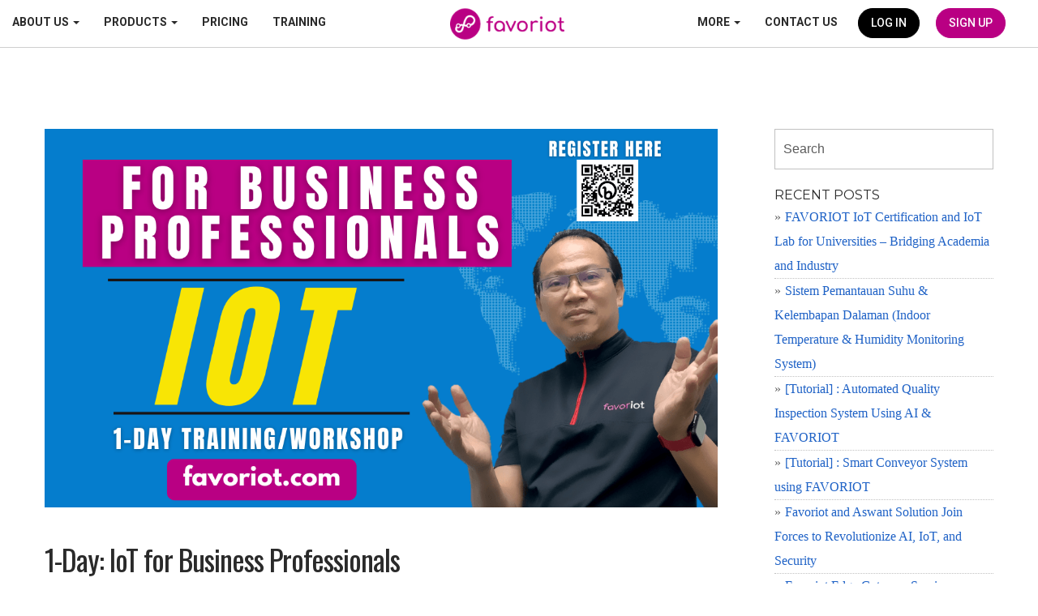

--- FILE ---
content_type: text/html; charset=UTF-8
request_url: https://www.favoriot.com/1-day-iot-for-business-professionals/
body_size: 22338
content:
<!DOCTYPE html> <!--[if IE 9 ]><html class="ie ie9 ie-lt10 no-js" lang="en-US"> <![endif]--> <!--[if gt IE 9]><!--><html class="no-js" lang="en-US"><!--<![endif]--> <!-- the "no-js" class is for Modernizr. --><head><meta charset="UTF-8"><meta name="viewport" content="width=device-width, initial-scale=1.0"><link rel="pingback" href="https://www.favoriot.com/xmlrpc.php"> <script>/* You can add more configuration options to webfontloader by previously defining the WebFontConfig with your options */
                            if ( typeof WebFontConfig === "undefined" ) {
                                WebFontConfig = new Object();
                            }
                            WebFontConfig['google'] = {families: ['Roboto:400,700,500', 'Open+Sans:300,400,700,600', 'Montserrat:400,700', 'Oswald:400&amp;subset=latin']};

                            (function() {
                                var wf = document.createElement( 'script' );
                                wf.src = 'https://ajax.googleapis.com/ajax/libs/webfont/1.5.3/webfont.js';
                                wf.type = 'text/javascript';
                                wf.async = 'true';
                                var s = document.getElementsByTagName( 'script' )[0];
                                s.parentNode.insertBefore( wf, s );
                            })();</script> <meta name='robots' content='index, follow, max-image-preview:large, max-snippet:-1, max-video-preview:-1' /> <script data-no-defer="1" data-ezscrex="false" data-cfasync="false" data-pagespeed-no-defer data-cookieconsent="ignore">var ctPublicFunctions = {"_ajax_nonce":"47d3f4dc54","_rest_nonce":"06896160ce","_ajax_url":"\/wp-admin\/admin-ajax.php","_rest_url":"https:\/\/www.favoriot.com\/wp-json\/","data__cookies_type":"native","data__ajax_type":"rest","data__bot_detector_enabled":0,"data__frontend_data_log_enabled":1,"cookiePrefix":"","wprocket_detected":false,"host_url":"www.favoriot.com","text__ee_click_to_select":"Click to select the whole data","text__ee_original_email":"The complete one is","text__ee_got_it":"Got it","text__ee_blocked":"Blocked","text__ee_cannot_connect":"Cannot connect","text__ee_cannot_decode":"Can not decode email. Unknown reason","text__ee_email_decoder":"CleanTalk email decoder","text__ee_wait_for_decoding":"The magic is on the way!","text__ee_decoding_process":"Please wait a few seconds while we decode the contact data."}</script> <script data-no-defer="1" data-ezscrex="false" data-cfasync="false" data-pagespeed-no-defer data-cookieconsent="ignore">var ctPublic = {"_ajax_nonce":"47d3f4dc54","settings__forms__check_internal":"0","settings__forms__check_external":"0","settings__forms__force_protection":0,"settings__forms__search_test":"1","settings__forms__wc_add_to_cart":"0","settings__data__bot_detector_enabled":0,"settings__sfw__anti_crawler":0,"blog_home":"https:\/\/www.favoriot.com\/","pixel__setting":"0","pixel__enabled":false,"pixel__url":null,"data__email_check_before_post":"1","data__email_check_exist_post":0,"data__cookies_type":"native","data__key_is_ok":true,"data__visible_fields_required":true,"wl_brandname":"Anti-Spam by CleanTalk","wl_brandname_short":"CleanTalk","ct_checkjs_key":"10fe0e835a0ee7478aac35f8e0d0861a0b07580142c5342b6473421fd4c1d9c8","emailEncoderPassKey":"3f6f83bee707e0bb8047cc5388dc74f8","bot_detector_forms_excluded":"W10=","advancedCacheExists":true,"varnishCacheExists":false,"wc_ajax_add_to_cart":true}</script> <!-- This site is optimized with the Yoast SEO plugin v26.7 - https://yoast.com/wordpress/plugins/seo/ --><title>1-Day: IoT for Business Professionals - favoriot</title><meta name="description" content="Provide Internet of Things Services. Product available IoT platform, D&#039;scover , Favorsense and Raqib" /><link rel="canonical" href="https://www.favoriot.com/1-day-iot-for-business-professionals/" /><meta property="og:locale" content="en_US" /><meta property="og:type" content="article" /><meta property="og:title" content="1-Day: IoT for Business Professionals - favoriot" /><meta property="og:description" content="Provide Internet of Things Services. Product available IoT platform, D&#039;scover , Favorsense and Raqib" /><meta property="og:url" content="https://www.favoriot.com/1-day-iot-for-business-professionals/" /><meta property="og:site_name" content="favoriot" /><meta property="article:publisher" content="https://www.facebook.com/favoriot/" /><meta property="article:published_time" content="2023-03-30T03:39:22+00:00" /><meta property="article:modified_time" content="2023-04-06T02:59:57+00:00" /><meta property="og:image" content="https://www.favoriot.com/wp-content/uploads/2023/03/IoT-for-Business-Professionals-1.png" /><meta property="og:image:width" content="1200" /><meta property="og:image:height" content="675" /><meta property="og:image:type" content="image/png" /><meta name="author" content="favoriotadmin" /><meta name="twitter:card" content="summary_large_image" /><meta name="twitter:label1" content="Written by" /><meta name="twitter:data1" content="favoriotadmin" /><meta name="twitter:label2" content="Est. reading time" /><meta name="twitter:data2" content="2 minutes" /> <script type="application/ld+json" class="yoast-schema-graph">{"@context":"https://schema.org","@graph":[{"@type":"Article","@id":"https://www.favoriot.com/1-day-iot-for-business-professionals/#article","isPartOf":{"@id":"https://www.favoriot.com/1-day-iot-for-business-professionals/"},"author":{"name":"favoriotadmin","@id":"https://www.favoriot.com/#/schema/person/0fa754c6e46e31238066e3aeead6f01b"},"headline":"1-Day: IoT for Business Professionals","datePublished":"2023-03-30T03:39:22+00:00","dateModified":"2023-04-06T02:59:57+00:00","mainEntityOfPage":{"@id":"https://www.favoriot.com/1-day-iot-for-business-professionals/"},"wordCount":308,"commentCount":0,"publisher":{"@id":"https://www.favoriot.com/#organization"},"image":{"@id":"https://www.favoriot.com/1-day-iot-for-business-professionals/#primaryimage"},"thumbnailUrl":"https://www.favoriot.com/wp-content/uploads/2023/03/IoT-for-Business-Professionals-1.png","articleSection":["BLOG","Internet of Things","IOT PLATFORM","Training"],"inLanguage":"en-US","potentialAction":[{"@type":"CommentAction","name":"Comment","target":["https://www.favoriot.com/1-day-iot-for-business-professionals/#respond"]}]},{"@type":"WebPage","@id":"https://www.favoriot.com/1-day-iot-for-business-professionals/","url":"https://www.favoriot.com/1-day-iot-for-business-professionals/","name":"1-Day: IoT for Business Professionals - favoriot","isPartOf":{"@id":"https://www.favoriot.com/#website"},"primaryImageOfPage":{"@id":"https://www.favoriot.com/1-day-iot-for-business-professionals/#primaryimage"},"image":{"@id":"https://www.favoriot.com/1-day-iot-for-business-professionals/#primaryimage"},"thumbnailUrl":"https://www.favoriot.com/wp-content/uploads/2023/03/IoT-for-Business-Professionals-1.png","datePublished":"2023-03-30T03:39:22+00:00","dateModified":"2023-04-06T02:59:57+00:00","description":"Provide Internet of Things Services. Product available IoT platform, D'scover , Favorsense and Raqib","breadcrumb":{"@id":"https://www.favoriot.com/1-day-iot-for-business-professionals/#breadcrumb"},"inLanguage":"en-US","potentialAction":[{"@type":"ReadAction","target":["https://www.favoriot.com/1-day-iot-for-business-professionals/"]}]},{"@type":"ImageObject","inLanguage":"en-US","@id":"https://www.favoriot.com/1-day-iot-for-business-professionals/#primaryimage","url":"https://www.favoriot.com/wp-content/uploads/2023/03/IoT-for-Business-Professionals-1.png","contentUrl":"https://www.favoriot.com/wp-content/uploads/2023/03/IoT-for-Business-Professionals-1.png","width":1200,"height":675},{"@type":"BreadcrumbList","@id":"https://www.favoriot.com/1-day-iot-for-business-professionals/#breadcrumb","itemListElement":[{"@type":"ListItem","position":1,"name":"Home","item":"https://www.favoriot.com/"},{"@type":"ListItem","position":2,"name":"Home","item":"https://www.favoriot.com/home/homeslider/"},{"@type":"ListItem","position":3,"name":"1-Day: IoT for Business Professionals"}]},{"@type":"WebSite","@id":"https://www.favoriot.com/#website","url":"https://www.favoriot.com/","name":"favoriot","description":"Your IoT Partner","publisher":{"@id":"https://www.favoriot.com/#organization"},"potentialAction":[{"@type":"SearchAction","target":{"@type":"EntryPoint","urlTemplate":"https://www.favoriot.com/?s={search_term_string}"},"query-input":{"@type":"PropertyValueSpecification","valueRequired":true,"valueName":"search_term_string"}}],"inLanguage":"en-US"},{"@type":"Organization","@id":"https://www.favoriot.com/#organization","name":"FAVORIOT SDN BHD","url":"https://www.favoriot.com/","logo":{"@type":"ImageObject","inLanguage":"en-US","@id":"https://www.favoriot.com/#/schema/logo/image/","url":"https://www.favoriot.com/wp-content/uploads/2020/02/favoriot-color-logo.png","contentUrl":"https://www.favoriot.com/wp-content/uploads/2020/02/favoriot-color-logo.png","width":1240,"height":256,"caption":"FAVORIOT SDN BHD"},"image":{"@id":"https://www.favoriot.com/#/schema/logo/image/"},"sameAs":["https://www.facebook.com/favoriot/","https://www.instagram.com/favoriot","https://www.linkedin.com/company/favoriot/","https://www.youtube.com/channel/UCqkmfKvnUmjhE2-IVnLKSkA"]},{"@type":"Person","@id":"https://www.favoriot.com/#/schema/person/0fa754c6e46e31238066e3aeead6f01b","name":"favoriotadmin","image":{"@type":"ImageObject","inLanguage":"en-US","@id":"https://www.favoriot.com/#/schema/person/image/","url":"https://secure.gravatar.com/avatar/86c1a9f257e5d1974629ad133ea0e90216df1697f91ddbc8b2ff1204b66b227d?s=96&d=mm&r=g","contentUrl":"https://secure.gravatar.com/avatar/86c1a9f257e5d1974629ad133ea0e90216df1697f91ddbc8b2ff1204b66b227d?s=96&d=mm&r=g","caption":"favoriotadmin"},"sameAs":["https://www.favoriot.com/"],"url":"https://www.favoriot.com/author/favoriot/"}]}</script> <!-- / Yoast SEO plugin. --><link rel='dns-prefetch' href='//www.favoriot.com' /><link rel='dns-prefetch' href='//stats.wp.com' /><link rel="alternate" type="application/rss+xml" title="favoriot &raquo; Feed" href="https://www.favoriot.com/feed/" /><link rel="alternate" type="application/rss+xml" title="favoriot &raquo; Comments Feed" href="https://www.favoriot.com/comments/feed/" /><link rel="alternate" type="text/calendar" title="favoriot &raquo; iCal Feed" href="https://www.favoriot.com/events/?ical=1" /><link rel="alternate" type="application/rss+xml" title="favoriot &raquo; 1-Day: IoT for Business Professionals Comments Feed" href="https://www.favoriot.com/1-day-iot-for-business-professionals/feed/" /><link rel="alternate" title="oEmbed (JSON)" type="application/json+oembed" href="https://www.favoriot.com/wp-json/oembed/1.0/embed?url=https%3A%2F%2Fwww.favoriot.com%2F1-day-iot-for-business-professionals%2F" /><link rel="alternate" title="oEmbed (XML)" type="text/xml+oembed" href="https://www.favoriot.com/wp-json/oembed/1.0/embed?url=https%3A%2F%2Fwww.favoriot.com%2F1-day-iot-for-business-professionals%2F&#038;format=xml" /><style id='wp-img-auto-sizes-contain-inline-css' type='text/css'>img:is([sizes=auto i],[sizes^="auto," i]){contain-intrinsic-size:3000px 1500px} /*# sourceURL=wp-img-auto-sizes-contain-inline-css */</style><style id='wp-emoji-styles-inline-css' type='text/css'>img.wp-smiley, img.emoji { display: inline !important; border: none !important; box-shadow: none !important; height: 1em !important; width: 1em !important; margin: 0 0.07em !important; vertical-align: -0.1em !important; background: none !important; padding: 0 !important; } /*# sourceURL=wp-emoji-styles-inline-css */</style><style id='classic-theme-styles-inline-css' type='text/css'>/*! This file is auto-generated */ .wp-block-button__link{color:#fff;background-color:#32373c;border-radius:9999px;box-shadow:none;text-decoration:none;padding:calc(.667em + 2px) calc(1.333em + 2px);font-size:1.125em}.wp-block-file__button{background:#32373c;color:#fff;text-decoration:none} /*# sourceURL=/wp-includes/css/classic-themes.min.css */</style><link rel='preload' as='style' onload='this.rel="stylesheet"' id='aeh-processed-header-0-css' href='https://www.favoriot.com/wp-content/uploads/aeh-cache/1768784308/com/processed-header-4c3c5f87a574d032b2190935f2d6b8152d6d08a2.min.css' type='text/css' media='all' /><script type="text/javascript" src="https://www.favoriot.com/wp-content/plugins/cleantalk-spam-protect/js/apbct-public-bundle_gathering.min.js?ver=6.70.1_1766451396" id="apbct-public-bundle_gathering.min-js-js"></script> <script type="text/javascript" src="https://www.favoriot.com/wp-includes/js/jquery/jquery.min.js?ver=3.7.1" id="jquery-core-js"></script> <script type="text/javascript" src="https://www.favoriot.com/wp-includes/js/jquery/jquery-migrate.min.js?ver=3.4.1" id="jquery-migrate-js"></script> <script type="text/javascript" src="https://www.favoriot.com/wp-content/plugins/revslider/public/assets/js/rbtools.min.js?ver=6.0" id="tp-tools-js"></script> <script type="text/javascript" src="https://www.favoriot.com/wp-content/plugins/revslider/public/assets/js/rs6.min.js?ver=6.2.1" id="revmin-js"></script> <script type="text/javascript" src="https://www.favoriot.com/wp-content/themes/upshot/highgrade/js/modernizr.custom.js?ver=6.9" id="upshot_modernizr_custom-js"></script> <script type="text/javascript" src="https://www.favoriot.com/wp-content/themes/upshot/highgrade/js/html5shiv.js?ver=6.9" id="html5shiv-js"></script> <script type="text/javascript" src="https://www.favoriot.com/wp-content/themes/upshot/highgrade/js/respond.min.js?ver=6.9" id="respond-js"></script> <script type="text/javascript" src="https://www.favoriot.com/wp-content/plugins/hgr_vc_extender/includes/js/classie.js?ver=6.9" id="hgr-vc-classie-js"></script> <script type="text/javascript" src="https://www.favoriot.com/wp-content/plugins/hgr_vc_extender/includes/js/uiMorphingButton_fixed.js?ver=6.9" id="hgr-vc-morphbtn-fixed-js-js"></script> <script type="text/javascript" src="https://www.favoriot.com/wp-content/plugins/hgr_vc_extender/includes/js/uiMorphingButton_inflow.js?ver=6.9" id="hgr-vc-morphbtn-inflow-js-js"></script> <script type="text/javascript" src="https://www.favoriot.com/wp-content/plugins/dk-pricr-responsive-pricing-table/inc/js/rpt.min.js?ver=5.1.13" id="rpt-js"></script> <script></script><link rel="https://api.w.org/" href="https://www.favoriot.com/wp-json/" /><link rel="alternate" title="JSON" type="application/json" href="https://www.favoriot.com/wp-json/wp/v2/posts/9760" /><link rel="EditURI" type="application/rsd+xml" title="RSD" href="https://www.favoriot.com/xmlrpc.php?rsd" /><link rel='shortlink' href='https://www.favoriot.com/?p=9760' /> <script type="text/javascript">var style = document.createElement("style");
			 style.type = "text/css";
			 style.id = "antiClickjack";
			 if ("cssText" in style){
			   style.cssText = "body{display:none !important;}";
			 }else{
			   style.innerHTML = "body{display:none !important;}";
			 }
			 document.getElementsByTagName("head")[0].appendChild(style);

			 try {
			   if (top.document.domain === document.domain) {
			     var antiClickjack = document.getElementById("antiClickjack");
			     antiClickjack.parentNode.removeChild(antiClickjack);
			   } else {
			     top.location = self.location;
			   }
			 } catch (e) {
			   top.location = self.location;
			 }</script><meta name="tec-api-version" content="v1"><meta name="tec-api-origin" content="https://www.favoriot.com"><link rel="alternate" href="https://www.favoriot.com/wp-json/tribe/events/v1/" /><style>img#wpstats{display:none}</style><!-- Analytics by WP Statistics - https://wp-statistics.com --><style type="text/css">.recentcomments a{display:inline !important;padding:0 !important;margin:0 !important;}</style><meta name="generator" content="Powered by WPBakery Page Builder - drag and drop page builder for WordPress."/><meta name="generator" content="Powered by Slider Revolution 6.2.1 - responsive, Mobile-Friendly Slider Plugin for WordPress with comfortable drag and drop interface." /><link rel="icon" href="https://www.favoriot.com/wp-content/uploads/2023/01/cropped-edit-removebg-preview-32x32.png" sizes="32x32" /><link rel="icon" href="https://www.favoriot.com/wp-content/uploads/2023/01/cropped-edit-removebg-preview-192x192.png" sizes="192x192" /><link rel="apple-touch-icon" href="https://www.favoriot.com/wp-content/uploads/2023/01/cropped-edit-removebg-preview-180x180.png" /><meta name="msapplication-TileImage" content="https://www.favoriot.com/wp-content/uploads/2023/01/cropped-edit-removebg-preview-270x270.png" /> <script type="text/javascript">function setREVStartSize(e){			
			try {								
				var pw = document.getElementById(e.c).parentNode.offsetWidth,
					newh;
				pw = pw===0 || isNaN(pw) ? window.innerWidth : pw;
				e.tabw = e.tabw===undefined ? 0 : parseInt(e.tabw);
				e.thumbw = e.thumbw===undefined ? 0 : parseInt(e.thumbw);
				e.tabh = e.tabh===undefined ? 0 : parseInt(e.tabh);
				e.thumbh = e.thumbh===undefined ? 0 : parseInt(e.thumbh);
				e.tabhide = e.tabhide===undefined ? 0 : parseInt(e.tabhide);
				e.thumbhide = e.thumbhide===undefined ? 0 : parseInt(e.thumbhide);
				e.mh = e.mh===undefined || e.mh=="" || e.mh==="auto" ? 0 : parseInt(e.mh,0);		
				if(e.layout==="fullscreen" || e.l==="fullscreen") 						
					newh = Math.max(e.mh,window.innerHeight);				
				else{					
					e.gw = Array.isArray(e.gw) ? e.gw : [e.gw];
					for (var i in e.rl) if (e.gw[i]===undefined || e.gw[i]===0) e.gw[i] = e.gw[i-1];					
					e.gh = e.el===undefined || e.el==="" || (Array.isArray(e.el) && e.el.length==0)? e.gh : e.el;
					e.gh = Array.isArray(e.gh) ? e.gh : [e.gh];
					for (var i in e.rl) if (e.gh[i]===undefined || e.gh[i]===0) e.gh[i] = e.gh[i-1];
										
					var nl = new Array(e.rl.length),
						ix = 0,						
						sl;					
					e.tabw = e.tabhide>=pw ? 0 : e.tabw;
					e.thumbw = e.thumbhide>=pw ? 0 : e.thumbw;
					e.tabh = e.tabhide>=pw ? 0 : e.tabh;
					e.thumbh = e.thumbhide>=pw ? 0 : e.thumbh;					
					for (var i in e.rl) nl[i] = e.rl[i]<window.innerWidth ? 0 : e.rl[i];
					sl = nl[0];									
					for (var i in nl) if (sl>nl[i] && nl[i]>0) { sl = nl[i]; ix=i;}															
					var m = pw>(e.gw[ix]+e.tabw+e.thumbw) ? 1 : (pw-(e.tabw+e.thumbw)) / (e.gw[ix]);					

					newh =  (e.type==="carousel" && e.justify==="true" ? e.gh[ix] : (e.gh[ix] * m)) + (e.tabh + e.thumbh);
				}			
				
				if(window.rs_init_css===undefined) window.rs_init_css = document.head.appendChild(document.createElement("style"));					
				document.getElementById(e.c).height = newh;
				window.rs_init_css.innerHTML += "#"+e.c+"_wrapper { height: "+newh+"px }";				
			} catch(e){
				console.log("Failure at Presize of Slider:" + e)
			}					   
		  };</script> <style type="text/css" id="wp-custom-css">/* You can add your own CSS here. Click the help icon above to learn more. */ /*For browser/screen widths less than 768px*/ @media screen and (max-width: 768px) { .blogPosts .post h1 a { text-decoration: none!important; -ms-word-wrap: break-word; word-wrap: break-word; font-size: 76%; } .blogPosts .entry , div.entry-meta, label,p.logged-in-as{ font-size: 76.5%; text-align: justify; } h2#reply-title.comment-reply-title{ font-size: 150%; } }</style><style type="text/css" title="dynamic-css" class="options-output">.back-to-top{background:#b90083;}.container_xs{width:300px;}.container_s{width:440px;}.container_m{width:600px;}.container_l{width:720px;}.container_xl{width:920px;}.container_xxl{width:1200px;}body{color:#666666;}.theme_dominant_color{color:#b90083;}.dark_scheme, .dark_scheme.hgr_megafooter{color:#e0e0e0;}.dark_scheme h1, .dark_scheme.hgr_megafooter h1{color:#ffffff;}.dark_scheme h2, .dark_scheme.hgr_megafooter h2{color:#ffffff;}.dark_scheme h3, .dark_scheme.hgr_megafooter h3{color:#e0e0e0;}.dark_scheme h4, .dark_scheme.hgr_megafooter h4{color:#ffffff;}.dark_scheme h5, .dark_scheme.hgr_megafooter h5{color:#ffffff;}.dark_scheme h6, .dark_scheme.hgr_megafooter h6{color:#ffffff;}.dark_scheme a, .dark_scheme.hgr_megafooter a{color:#e0e0e0;}.dark_scheme a:hover, .dark_scheme.hgr_megafooter a:hover{color:#dd9933;}.light_scheme{color:#848484;}.light_scheme h1{color:#222222;}.light_scheme h2{color:#222222;}.light_scheme h3{color:#666666;}.light_scheme h4{color:#222222;}.light_scheme h5{color:#222222;}.light_scheme h6{color:#848484;}.light_scheme a{color:#848484;}.light_scheme a:hover{color:#dd9933;}body, .megamenu{font-family:Roboto;line-height:28px;font-weight:400;font-style:normal;font-size:18px;opacity: 1;visibility: visible;-webkit-transition: opacity 0.24s ease-in-out;-moz-transition: opacity 0.24s ease-in-out;transition: opacity 0.24s ease-in-out;}.wf-loading body, .megamenu,{opacity: 0;}.ie.wf-loading body, .megamenu,{visibility: hidden;}h1, .megamenu h1{font-family:"Open Sans";line-height:56px;letter-spacing:-1px;font-weight:300;font-style:normal;font-size:50px;opacity: 1;visibility: visible;-webkit-transition: opacity 0.24s ease-in-out;-moz-transition: opacity 0.24s ease-in-out;transition: opacity 0.24s ease-in-out;}.wf-loading h1, .megamenu h1,{opacity: 0;}.ie.wf-loading h1, .megamenu h1,{visibility: hidden;}h2, .megamenu h2{font-family:"Open Sans";line-height:40px;letter-spacing:-1px;font-weight:400;font-style:normal;font-size:32px;opacity: 1;visibility: visible;-webkit-transition: opacity 0.24s ease-in-out;-moz-transition: opacity 0.24s ease-in-out;transition: opacity 0.24s ease-in-out;}.wf-loading h2, .megamenu h2,{opacity: 0;}.ie.wf-loading h2, .megamenu h2,{visibility: hidden;}h3, .megamenu h3{font-family:"Open Sans";line-height:30px;font-weight:400;font-style:normal;font-size:23px;opacity: 1;visibility: visible;-webkit-transition: opacity 0.24s ease-in-out;-moz-transition: opacity 0.24s ease-in-out;transition: opacity 0.24s ease-in-out;}.wf-loading h3, .megamenu h3,{opacity: 0;}.ie.wf-loading h3, .megamenu h3,{visibility: hidden;}h4, .megamenu h4{font-family:Montserrat;line-height:24px;font-weight:400;font-style:normal;font-size:18px;opacity: 1;visibility: visible;-webkit-transition: opacity 0.24s ease-in-out;-moz-transition: opacity 0.24s ease-in-out;transition: opacity 0.24s ease-in-out;}.wf-loading h4, .megamenu h4,{opacity: 0;}.ie.wf-loading h4, .megamenu h4,{visibility: hidden;}h5, .megamenu h5{font-family:"Open Sans";text-transform:uppercase;line-height:14px;letter-spacing:2px;font-weight:700;font-style:normal;font-size:14px;opacity: 1;visibility: visible;-webkit-transition: opacity 0.24s ease-in-out;-moz-transition: opacity 0.24s ease-in-out;transition: opacity 0.24s ease-in-out;}.wf-loading h5, .megamenu h5,{opacity: 0;}.ie.wf-loading h5, .megamenu h5,{visibility: hidden;}h6, .megamenu h6{font-family:"Open Sans";line-height:18px;font-weight:600;font-style:normal;font-size:14px;opacity: 1;visibility: visible;-webkit-transition: opacity 0.24s ease-in-out;-moz-transition: opacity 0.24s ease-in-out;transition: opacity 0.24s ease-in-out;}.wf-loading h6, .megamenu h6,{opacity: 0;}.ie.wf-loading h6, .megamenu h6,{visibility: hidden;}#hgr_top_navbar_container, #hgr_top_navbar_container #main_navbar>li>a, #hgr_top_navbar_container #main_navbar_left>li>a, .dropdown-menu > li > a{font-family:Roboto;text-align:inherit;text-transform:uppercase;line-height:35px;font-weight:700;font-style:normal;font-size:14px;opacity: 1;visibility: visible;-webkit-transition: opacity 0.24s ease-in-out;-moz-transition: opacity 0.24s ease-in-out;transition: opacity 0.24s ease-in-out;}.wf-loading #hgr_top_navbar_container, #hgr_top_navbar_container #main_navbar>li>a, #hgr_top_navbar_container #main_navbar_left>li>a, .dropdown-menu > li > a,{opacity: 0;}.ie.wf-loading #hgr_top_navbar_container, #hgr_top_navbar_container #main_navbar>li>a, #hgr_top_navbar_container #main_navbar_left>li>a, .dropdown-menu > li > a,{visibility: hidden;}#hgr_top_navbar_container #main_navbar>li>a, #hgr_top_navbar_container #main_navbar_left>li>a, .dropdown-menu>li>a, a.mobileFsSearch, .blog a.mobileFsSearch, a.cd-primary-nav-trigger, .blog a.cd-primary-nav-trigger, a.hgr_minicart, a.hgr_minicart .icon{color:#2a2a2a;}#hgr_top_navbar_container #main_navbar>li>a:hover, #hgr_top_navbar_container #main_navbar_left>li>a:hover, .dropdown-menu>li>a:hover, a.mobileFsSearch:hover, .blog a.mobileFsSearch:hover, a.cd-primary-nav-trigger:hover, .blog a.cd-primary-nav-trigger:hover, a.hgr_minicart:hover, a.hgr_minicart .icon:hover{color:#b90083;}.hgr_identity{padding-top:5px;padding-right:20px;padding-bottom:0;padding-left:20px;}.main_navbar_container, .left_menu_container{padding-top:10px;padding-right:0;padding-bottom:10px;padding-left:0;}#hgr_top_navbar_container, #main_navbar .dropdown-menu, #main_navbar_left .dropdown-menu, #mainNavUlLeft .dropdown-menu, #mainNavUlRight .dropdown-menu{background:#ffffff;}#hgr_top_navbar_container{border-bottom:1px solid #cecece;}#hgr_top_navbar_container{margin-top:0;margin-right:0;margin-bottom:0;margin-left:0;}#hgr_top_navbar_container{padding-top:0;padding-right:30px;padding-bottom:0;padding-left:0;}#hgr_fixed_menu .fixed_menu_top_bar{font-family:Roboto;line-height:36px;font-weight:400;font-style:normal;color:#ffffff;font-size:12px;opacity: 1;visibility: visible;-webkit-transition: opacity 0.24s ease-in-out;-moz-transition: opacity 0.24s ease-in-out;transition: opacity 0.24s ease-in-out;}.wf-loading #hgr_fixed_menu .fixed_menu_top_bar,{opacity: 0;}.ie.wf-loading #hgr_fixed_menu .fixed_menu_top_bar,{visibility: hidden;}#hgr_fixed_menu .fixed_menu_top_bar a{color:#ffc31d;}#hgr_fixed_menu .fixed_menu_top_bar a:hover{color:#ffffff;}#hgr_fixed_menu .fixed_menu_top_bar{background:#2a2a2a;}#hgr_fixed_menu .fixed_menu_middle_bar_left_side, #hgr_fixed_menu .fixed_menu_middle_bar_middle_side, #hgr_fixed_menu .fixed_menu_middle_bar_right_side{font-family:Roboto;line-height:18px;font-weight:400;font-style:normal;color:#2a2a2a;font-size:14px;opacity: 1;visibility: visible;-webkit-transition: opacity 0.24s ease-in-out;-moz-transition: opacity 0.24s ease-in-out;transition: opacity 0.24s ease-in-out;}.wf-loading #hgr_fixed_menu .fixed_menu_middle_bar_left_side, #hgr_fixed_menu .fixed_menu_middle_bar_middle_side, #hgr_fixed_menu .fixed_menu_middle_bar_right_side,{opacity: 0;}.ie.wf-loading #hgr_fixed_menu .fixed_menu_middle_bar_left_side, #hgr_fixed_menu .fixed_menu_middle_bar_middle_side, #hgr_fixed_menu .fixed_menu_middle_bar_right_side,{visibility: hidden;}#hgr_fixed_menu .fixed_menu_middle_bar_left_side a, #hgr_fixed_menu .fixed_menu_middle_bar_middle_side a, #hgr_fixed_menu .fixed_menu_middle_bar_right_side a{color:#000000;}#hgr_fixed_menu .fixed_menu_middle_bar_left_side a:hover, #hgr_fixed_menu .fixed_menu_middle_bar_middle_side a:hover, #hgr_fixed_menu .fixed_menu_middle_bar_right_side a:hover{color:#dd9933;}#hgr_fixed_menu .fixed_menu_middle_bar{background:#ffffff;}#hgr_fixed_menu .fixed_menu_middle_bar{padding-top:15px;padding-right:0;padding-bottom:15px;padding-left:0;}#hgr_fixed_menu .fixed_menu_bottom_bar, #hgr_fixed_menu .fixed_menu_bottom_bar .fixed_navbar_container .fixed_navbar>li>a, #hgr_fixed_menu .fixed_menu_bottom_bar .dropdown-menu > li > a{font-family:Roboto;line-height:60px;font-weight:500;font-style:normal;font-size:14px;opacity: 1;visibility: visible;-webkit-transition: opacity 0.24s ease-in-out;-moz-transition: opacity 0.24s ease-in-out;transition: opacity 0.24s ease-in-out;}.wf-loading #hgr_fixed_menu .fixed_menu_bottom_bar, #hgr_fixed_menu .fixed_menu_bottom_bar .fixed_navbar_container .fixed_navbar>li>a, #hgr_fixed_menu .fixed_menu_bottom_bar .dropdown-menu > li > a,{opacity: 0;}.ie.wf-loading #hgr_fixed_menu .fixed_menu_bottom_bar, #hgr_fixed_menu .fixed_menu_bottom_bar .fixed_navbar_container .fixed_navbar>li>a, #hgr_fixed_menu .fixed_menu_bottom_bar .dropdown-menu > li > a,{visibility: hidden;}#hgr_fixed_menu .fixed_menu_bottom_bar .fixed_navbar_container .fixed_navbar>li>a, #hgr_fixed_menu .fixed_menu_bottom_bar .dropdown-menu>li>a{color:#2a2a2a;}#hgr_fixed_menu .fixed_menu_bottom_bar .fixed_navbar_container .fixed_navbar>li>a:hover, #hgr_fixed_menu .fixed_menu_bottom_bar .dropdown-menu>li>a:hover{color:#ffffff;}#hgr_fixed_menu .fixed_menu_bottom_bar, #fixed_navbar .dropdown-menu{background:#ffc31d;}#hgr_fixed_menu .fixed_menu_bottom_bar{padding-top:0;padding-right:0;padding-bottom:0;padding-left:0;}.cd-primary-nav a, #mainNavUl .dropdown-menu.multi-level li a{font-family:Roboto;line-height:50px;font-weight:700;font-style:normal;font-size:15px;opacity: 1;visibility: visible;-webkit-transition: opacity 0.24s ease-in-out;-moz-transition: opacity 0.24s ease-in-out;transition: opacity 0.24s ease-in-out;}.wf-loading .cd-primary-nav a, #mainNavUl .dropdown-menu.multi-level li a,{opacity: 0;}.ie.wf-loading .cd-primary-nav a, #mainNavUl .dropdown-menu.multi-level li a,{visibility: hidden;}.cd-primary-nav a, #mainNavUl .dropdown-menu.multi-level li a, a.mobilemenuopen{color:#000000;}.cd-primary-nav a:hover, #mainNavUl .dropdown-menu.multi-level li a:hover, a.mobilemenuopen:hover{color:#b90083;}.cd-primary-nav{background:#ffffff;}.wpcf7 p{font-family:"Open Sans";line-height:30px;font-weight:700;font-style:normal;color:#666666;font-size:12px;opacity: 1;visibility: visible;-webkit-transition: opacity 0.24s ease-in-out;-moz-transition: opacity 0.24s ease-in-out;transition: opacity 0.24s ease-in-out;}.wf-loading .wpcf7 p,{opacity: 0;}.ie.wf-loading .wpcf7 p,{visibility: hidden;}.wpcf7 input[type=text], .wpcf7 input[type=email], .wpcf7 textarea{font-family:"Open Sans";line-height:12px;font-weight:400;font-style:normal;color:#8b8b8b;font-size:12px;opacity: 1;visibility: visible;-webkit-transition: opacity 0.24s ease-in-out;-moz-transition: opacity 0.24s ease-in-out;transition: opacity 0.24s ease-in-out;}.wf-loading .wpcf7 input[type=text], .wpcf7 input[type=email], .wpcf7 textarea,{opacity: 0;}.ie.wf-loading .wpcf7 input[type=text], .wpcf7 input[type=email], .wpcf7 textarea,{visibility: hidden;}.wpcf7 input[type=text], .wpcf7 input[type=email], .wpcf7 textarea{padding-top:15px;padding-right:15px;padding-bottom:15px;padding-left:15px;}.wpcf7 input[type=text], .wpcf7 input[type=email], .wpcf7 textarea, .wpcf7 input[type=submit]{margin-top:0;margin-right:0;margin-bottom:10px;margin-left:0;}.wpcf7 input[type=text], .wpcf7 input[type=email], .wpcf7 textarea{border-top:2px solid #e0e0e0;border-bottom:2px solid #e0e0e0;border-left:2px solid #e0e0e0;border-right:2px solid #e0e0e0;}.wpcf7 input[type=submit]{height:50px;}.wpcf7 input[type=submit]{background:#21af91;}.wpcf7 input[type=submit]:hover{background:#105748;}.wpcf7 input[type=submit]{color:#ffffff;}.wpcf7 input[type=submit]:hover{color:#ffffff;}body.woocommerce{font-family:"Open Sans";line-height:24px;font-weight:300;font-style:normal;color:#5e5e5e;font-size:14px;opacity: 1;visibility: visible;-webkit-transition: opacity 0.24s ease-in-out;-moz-transition: opacity 0.24s ease-in-out;transition: opacity 0.24s ease-in-out;}.wf-loading body.woocommerce,{opacity: 0;}.ie.wf-loading body.woocommerce,{visibility: hidden;}.woocommerce .product h3{font-family:Montserrat;text-align:left;line-height:24px;font-weight:400;font-style:normal;color:#2a2a2a;font-size:16px;opacity: 1;visibility: visible;-webkit-transition: opacity 0.24s ease-in-out;-moz-transition: opacity 0.24s ease-in-out;transition: opacity 0.24s ease-in-out;}.wf-loading .woocommerce .product h3,{opacity: 0;}.ie.wf-loading .woocommerce .product h3,{visibility: hidden;}.woocommerce ul.products li.product .price, .woocommerce-page ul.products li.product .price, .woocommerce .related ul.products li.product .price, .woocommerce #content div.product span.price, .woocommerce div.product span.price, .woocommerce-page #content div.product span.price, .woocommerce-page div.product span.price{font-family:Montserrat;text-align:left;line-height:24px;font-weight:700;font-style:normal;color:#21af91;font-size:16px;opacity: 1;visibility: visible;-webkit-transition: opacity 0.24s ease-in-out;-moz-transition: opacity 0.24s ease-in-out;transition: opacity 0.24s ease-in-out;}.wf-loading .woocommerce ul.products li.product .price, .woocommerce-page ul.products li.product .price, .woocommerce .related ul.products li.product .price, .woocommerce #content div.product span.price, .woocommerce div.product span.price, .woocommerce-page #content div.product span.price, .woocommerce-page div.product span.price,{opacity: 0;}.ie.wf-loading .woocommerce ul.products li.product .price, .woocommerce-page ul.products li.product .price, .woocommerce .related ul.products li.product .price, .woocommerce #content div.product span.price, .woocommerce div.product span.price, .woocommerce-page #content div.product span.price, .woocommerce-page div.product span.price,{visibility: hidden;}.woocommerce #content div.product .product_title, .woocommerce div.product .product_title, .woocommerce-page #content div.product .product_title, .woocommerce-page div.product .product_title{font-family:"Open Sans";line-height:40px;font-weight:400;font-style:normal;color:#2a2a2a;font-size:30px;opacity: 1;visibility: visible;-webkit-transition: opacity 0.24s ease-in-out;-moz-transition: opacity 0.24s ease-in-out;transition: opacity 0.24s ease-in-out;}.wf-loading .woocommerce #content div.product .product_title, .woocommerce div.product .product_title, .woocommerce-page #content div.product .product_title, .woocommerce-page div.product .product_title,{opacity: 0;}.ie.wf-loading .woocommerce #content div.product .product_title, .woocommerce div.product .product_title, .woocommerce-page #content div.product .product_title, .woocommerce-page div.product .product_title,{visibility: hidden;}.woocommerce div.product .summary span.price, .woocommerce div.product .summary p.price, .woocommerce #content div.product .summary span.price, .woocommerce #content div.product .summary p.price, .woocommerce-page div.product .summary span.price, .woocommerce-page div.product .summary p.price, .woocommerce-page #content div.product .summary span.price, .woocommerce-page #content div.product .summary p.price{font-family:"Open Sans";line-height:40px;font-weight:400;font-style:normal;color:#21af91;font-size:30px;opacity: 1;visibility: visible;-webkit-transition: opacity 0.24s ease-in-out;-moz-transition: opacity 0.24s ease-in-out;transition: opacity 0.24s ease-in-out;}.wf-loading .woocommerce div.product .summary span.price, .woocommerce div.product .summary p.price, .woocommerce #content div.product .summary span.price, .woocommerce #content div.product .summary p.price, .woocommerce-page div.product .summary span.price, .woocommerce-page div.product .summary p.price, .woocommerce-page #content div.product .summary span.price, .woocommerce-page #content div.product .summary p.price,{opacity: 0;}.ie.wf-loading .woocommerce div.product .summary span.price, .woocommerce div.product .summary p.price, .woocommerce #content div.product .summary span.price, .woocommerce #content div.product .summary p.price, .woocommerce-page div.product .summary span.price, .woocommerce-page div.product .summary p.price, .woocommerce-page #content div.product .summary span.price, .woocommerce-page #content div.product .summary p.price,{visibility: hidden;}.woocommerce h4{font-family:Montserrat;line-height:24px;font-weight:400;font-style:normal;color:#2a2a2a;font-size:16px;opacity: 1;visibility: visible;-webkit-transition: opacity 0.24s ease-in-out;-moz-transition: opacity 0.24s ease-in-out;transition: opacity 0.24s ease-in-out;}.wf-loading .woocommerce h4,{opacity: 0;}.ie.wf-loading .woocommerce h4,{visibility: hidden;}.woocommerce .standAlonePage a, .woocommerce a{color:#2a2a2a;}.woocommerce .standAlonePage a:hover, .woocommerce a:hover{color:#21af91;}.sage-cart-icon{color:#2a2a2a;}a.hgr_woo_minicart_content, .blog a.hgr_woo_minicart_content, div.woo_bubble a.hgr_woo_minicart_content{color:#ffffff;}.qcv_container{background:#f9f8f6;}.qcv_container{border-top:2px solid #cecece;border-bottom:2px solid #cecece;border-left:2px solid #cecece;border-right:2px solid #cecece;}.qcv_item_title a, .qcv_item_title a:hover{font-family:"Open Sans";line-height:30px;font-weight:700;font-style:normal;color:#000000;font-size:14px;opacity: 1;visibility: visible;-webkit-transition: opacity 0.24s ease-in-out;-moz-transition: opacity 0.24s ease-in-out;transition: opacity 0.24s ease-in-out;}.wf-loading .qcv_item_title a, .qcv_item_title a:hover,{opacity: 0;}.ie.wf-loading .qcv_item_title a, .qcv_item_title a:hover,{visibility: hidden;}.qcv_item_subtotal{font-family:"Open Sans";line-height:14px;font-weight:400;font-style:normal;color:#000000;font-size:14px;opacity: 1;visibility: visible;-webkit-transition: opacity 0.24s ease-in-out;-moz-transition: opacity 0.24s ease-in-out;transition: opacity 0.24s ease-in-out;}.wf-loading .qcv_item_subtotal,{opacity: 0;}.ie.wf-loading .qcv_item_subtotal,{visibility: hidden;}div.qcv_items_subtotal, div.qcv_items_subtotal span{font-family:"Open Sans";line-height:30px;font-weight:700;font-style:normal;color:#000000;font-size:14px;opacity: 1;visibility: visible;-webkit-transition: opacity 0.24s ease-in-out;-moz-transition: opacity 0.24s ease-in-out;transition: opacity 0.24s ease-in-out;}.wf-loading div.qcv_items_subtotal, div.qcv_items_subtotal span,{opacity: 0;}.ie.wf-loading div.qcv_items_subtotal, div.qcv_items_subtotal span,{visibility: hidden;}a.qcv_button_cart, a.qcv_button_checkout, a.qcv_button_cart:hover, a.qcv_button_checkout:hover{font-family:"Open Sans";text-align:center;line-height:30px;font-weight:700;font-style:normal;color:#ffffff;font-size:14px;opacity: 1;visibility: visible;-webkit-transition: opacity 0.24s ease-in-out;-moz-transition: opacity 0.24s ease-in-out;transition: opacity 0.24s ease-in-out;}.wf-loading a.qcv_button_cart, a.qcv_button_checkout, a.qcv_button_cart:hover, a.qcv_button_checkout:hover,{opacity: 0;}.ie.wf-loading a.qcv_button_cart, a.qcv_button_checkout, a.qcv_button_cart:hover, a.qcv_button_checkout:hover,{visibility: hidden;}body.blog, body.single-post, body.search, body.archive{font-family:Montserrat;line-height:27px;font-weight:400;font-style:normal;color:#282828;font-size:16px;opacity: 1;visibility: visible;-webkit-transition: opacity 0.24s ease-in-out;-moz-transition: opacity 0.24s ease-in-out;transition: opacity 0.24s ease-in-out;}.wf-loading body.blog, body.single-post, body.search, body.archive,{opacity: 0;}.ie.wf-loading body.blog, body.single-post, body.search, body.archive,{visibility: hidden;}.blog h1, body.single-post h1{font-family:Oswald;line-height:48px;font-weight:normal;font-style:normal;color:#2a2a2a;font-size:36px;opacity: 1;visibility: visible;-webkit-transition: opacity 0.24s ease-in-out;-moz-transition: opacity 0.24s ease-in-out;transition: opacity 0.24s ease-in-out;}.wf-loading .blog h1, body.single-post h1,{opacity: 0;}.ie.wf-loading .blog h1, body.single-post h1,{visibility: hidden;}.blog h2, body.single-post h2{font-family:Oswald;line-height:40px;font-weight:400;font-style:normal;color:#2a2a2a;font-size:30px;opacity: 1;visibility: visible;-webkit-transition: opacity 0.24s ease-in-out;-moz-transition: opacity 0.24s ease-in-out;transition: opacity 0.24s ease-in-out;}.wf-loading .blog h2, body.single-post h2,{opacity: 0;}.ie.wf-loading .blog h2, body.single-post h2,{visibility: hidden;}.blog h3, body.single-post h3{font-family:Oswald;line-height:30px;font-weight:400;font-style:normal;color:#2a2a2a;font-size:21px;opacity: 1;visibility: visible;-webkit-transition: opacity 0.24s ease-in-out;-moz-transition: opacity 0.24s ease-in-out;transition: opacity 0.24s ease-in-out;}.wf-loading .blog h3, body.single-post h3,{opacity: 0;}.ie.wf-loading .blog h3, body.single-post h3,{visibility: hidden;}.blog h4, body.single-post h4{font-family:Montserrat;line-height:24px;font-weight:400;font-style:normal;color:#2a2a2a;font-size:16px;opacity: 1;visibility: visible;-webkit-transition: opacity 0.24s ease-in-out;-moz-transition: opacity 0.24s ease-in-out;transition: opacity 0.24s ease-in-out;}.wf-loading .blog h4, body.single-post h4,{opacity: 0;}.ie.wf-loading .blog h4, body.single-post h4,{visibility: hidden;}.blog h5, body.single-post h5{font-family:"Open Sans";text-transform:uppercase;line-height:14px;font-weight:700;font-style:normal;color:#2a2a2a;font-size:12px;opacity: 1;visibility: visible;-webkit-transition: opacity 0.24s ease-in-out;-moz-transition: opacity 0.24s ease-in-out;transition: opacity 0.24s ease-in-out;}.wf-loading .blog h5, body.single-post h5,{opacity: 0;}.ie.wf-loading .blog h5, body.single-post h5,{visibility: hidden;}.blog h6, body.single-post h6{font-family:"Open Sans";line-height:18px;font-weight:600;font-style:normal;color:#2a2a2a;font-size:12px;opacity: 1;visibility: visible;-webkit-transition: opacity 0.24s ease-in-out;-moz-transition: opacity 0.24s ease-in-out;transition: opacity 0.24s ease-in-out;}.wf-loading .blog h6, body.single-post h6,{opacity: 0;}.ie.wf-loading .blog h6, body.single-post h6,{visibility: hidden;}.blog a, .megamenu a{color:#1f62c6;}.blog a:hover, .megamenu a:hover{color:#21af91;}</style><noscript><style>.wpb_animate_when_almost_visible { opacity: 1; }</style></noscript><style id='wp-block-button-inline-css' type='text/css'>.wp-block-button__link{align-content:center;box-sizing:border-box;cursor:pointer;display:inline-block;height:100%;text-align:center;word-break:break-word}.wp-block-button__link.aligncenter{text-align:center}.wp-block-button__link.alignright{text-align:right}:where(.wp-block-button__link){border-radius:9999px;box-shadow:none;padding:calc(.667em + 2px) calc(1.333em + 2px);text-decoration:none}.wp-block-button[style*=text-decoration] .wp-block-button__link{text-decoration:inherit}.wp-block-buttons>.wp-block-button.has-custom-width{max-width:none}.wp-block-buttons>.wp-block-button.has-custom-width .wp-block-button__link{width:100%}.wp-block-buttons>.wp-block-button.has-custom-font-size .wp-block-button__link{font-size:inherit}.wp-block-buttons>.wp-block-button.wp-block-button__width-25{width:calc(25% - var(--wp--style--block-gap, .5em)*.75)}.wp-block-buttons>.wp-block-button.wp-block-button__width-50{width:calc(50% - var(--wp--style--block-gap, .5em)*.5)}.wp-block-buttons>.wp-block-button.wp-block-button__width-75{width:calc(75% - var(--wp--style--block-gap, .5em)*.25)}.wp-block-buttons>.wp-block-button.wp-block-button__width-100{flex-basis:100%;width:100%}.wp-block-buttons.is-vertical>.wp-block-button.wp-block-button__width-25{width:25%}.wp-block-buttons.is-vertical>.wp-block-button.wp-block-button__width-50{width:50%}.wp-block-buttons.is-vertical>.wp-block-button.wp-block-button__width-75{width:75%}.wp-block-button.is-style-squared,.wp-block-button__link.wp-block-button.is-style-squared{border-radius:0}.wp-block-button.no-border-radius,.wp-block-button__link.no-border-radius{border-radius:0!important}:root :where(.wp-block-button .wp-block-button__link.is-style-outline),:root :where(.wp-block-button.is-style-outline>.wp-block-button__link){border:2px solid;padding:.667em 1.333em}:root :where(.wp-block-button .wp-block-button__link.is-style-outline:not(.has-text-color)),:root :where(.wp-block-button.is-style-outline>.wp-block-button__link:not(.has-text-color)){color:currentColor}:root :where(.wp-block-button .wp-block-button__link.is-style-outline:not(.has-background)),:root :where(.wp-block-button.is-style-outline>.wp-block-button__link:not(.has-background)){background-color:initial;background-image:none} /*# sourceURL=https://www.favoriot.com/wp-includes/blocks/button/style.min.css */</style><style id='wp-block-image-inline-css' type='text/css'>.wp-block-image>a,.wp-block-image>figure>a{display:inline-block}.wp-block-image img{box-sizing:border-box;height:auto;max-width:100%;vertical-align:bottom}@media not (prefers-reduced-motion){.wp-block-image img.hide{visibility:hidden}.wp-block-image img.show{animation:show-content-image .4s}}.wp-block-image[style*=border-radius] img,.wp-block-image[style*=border-radius]>a{border-radius:inherit}.wp-block-image.has-custom-border img{box-sizing:border-box}.wp-block-image.aligncenter{text-align:center}.wp-block-image.alignfull>a,.wp-block-image.alignwide>a{width:100%}.wp-block-image.alignfull img,.wp-block-image.alignwide img{height:auto;width:100%}.wp-block-image .aligncenter,.wp-block-image .alignleft,.wp-block-image .alignright,.wp-block-image.aligncenter,.wp-block-image.alignleft,.wp-block-image.alignright{display:table}.wp-block-image .aligncenter>figcaption,.wp-block-image .alignleft>figcaption,.wp-block-image .alignright>figcaption,.wp-block-image.aligncenter>figcaption,.wp-block-image.alignleft>figcaption,.wp-block-image.alignright>figcaption{caption-side:bottom;display:table-caption}.wp-block-image .alignleft{float:left;margin:.5em 1em .5em 0}.wp-block-image .alignright{float:right;margin:.5em 0 .5em 1em}.wp-block-image .aligncenter{margin-left:auto;margin-right:auto}.wp-block-image :where(figcaption){margin-bottom:1em;margin-top:.5em}.wp-block-image.is-style-circle-mask img{border-radius:9999px}@supports ((-webkit-mask-image:none) or (mask-image:none)) or (-webkit-mask-image:none){.wp-block-image.is-style-circle-mask img{border-radius:0;-webkit-mask-image:url('data:image/svg+xml;utf8,<svg viewBox="0 0 100 100" xmlns="http://www.w3.org/2000/svg"><circle cx="50" cy="50" r="50"/></svg>');mask-image:url('data:image/svg+xml;utf8,<svg viewBox="0 0 100 100" xmlns="http://www.w3.org/2000/svg"><circle cx="50" cy="50" r="50"/></svg>');mask-mode:alpha;-webkit-mask-position:center;mask-position:center;-webkit-mask-repeat:no-repeat;mask-repeat:no-repeat;-webkit-mask-size:contain;mask-size:contain}}:root :where(.wp-block-image.is-style-rounded img,.wp-block-image .is-style-rounded img){border-radius:9999px}.wp-block-image figure{margin:0}.wp-lightbox-container{display:flex;flex-direction:column;position:relative}.wp-lightbox-container img{cursor:zoom-in}.wp-lightbox-container img:hover+button{opacity:1}.wp-lightbox-container button{align-items:center;backdrop-filter:blur(16px) saturate(180%);background-color:#5a5a5a40;border:none;border-radius:4px;cursor:zoom-in;display:flex;height:20px;justify-content:center;opacity:0;padding:0;position:absolute;right:16px;text-align:center;top:16px;width:20px;z-index:100}@media not (prefers-reduced-motion){.wp-lightbox-container button{transition:opacity .2s ease}}.wp-lightbox-container button:focus-visible{outline:3px auto #5a5a5a40;outline:3px auto -webkit-focus-ring-color;outline-offset:3px}.wp-lightbox-container button:hover{cursor:pointer;opacity:1}.wp-lightbox-container button:focus{opacity:1}.wp-lightbox-container button:focus,.wp-lightbox-container button:hover,.wp-lightbox-container button:not(:hover):not(:active):not(.has-background){background-color:#5a5a5a40;border:none}.wp-lightbox-overlay{box-sizing:border-box;cursor:zoom-out;height:100vh;left:0;overflow:hidden;position:fixed;top:0;visibility:hidden;width:100%;z-index:100000}.wp-lightbox-overlay .close-button{align-items:center;cursor:pointer;display:flex;justify-content:center;min-height:40px;min-width:40px;padding:0;position:absolute;right:calc(env(safe-area-inset-right) + 16px);top:calc(env(safe-area-inset-top) + 16px);z-index:5000000}.wp-lightbox-overlay .close-button:focus,.wp-lightbox-overlay .close-button:hover,.wp-lightbox-overlay .close-button:not(:hover):not(:active):not(.has-background){background:none;border:none}.wp-lightbox-overlay .lightbox-image-container{height:var(--wp--lightbox-container-height);left:50%;overflow:hidden;position:absolute;top:50%;transform:translate(-50%,-50%);transform-origin:top left;width:var(--wp--lightbox-container-width);z-index:9999999999}.wp-lightbox-overlay .wp-block-image{align-items:center;box-sizing:border-box;display:flex;height:100%;justify-content:center;margin:0;position:relative;transform-origin:0 0;width:100%;z-index:3000000}.wp-lightbox-overlay .wp-block-image img{height:var(--wp--lightbox-image-height);min-height:var(--wp--lightbox-image-height);min-width:var(--wp--lightbox-image-width);width:var(--wp--lightbox-image-width)}.wp-lightbox-overlay .wp-block-image figcaption{display:none}.wp-lightbox-overlay button{background:none;border:none}.wp-lightbox-overlay .scrim{background-color:#fff;height:100%;opacity:.9;position:absolute;width:100%;z-index:2000000}.wp-lightbox-overlay.active{visibility:visible}@media not (prefers-reduced-motion){.wp-lightbox-overlay.active{animation:turn-on-visibility .25s both}.wp-lightbox-overlay.active img{animation:turn-on-visibility .35s both}.wp-lightbox-overlay.show-closing-animation:not(.active){animation:turn-off-visibility .35s both}.wp-lightbox-overlay.show-closing-animation:not(.active) img{animation:turn-off-visibility .25s both}.wp-lightbox-overlay.zoom.active{animation:none;opacity:1;visibility:visible}.wp-lightbox-overlay.zoom.active .lightbox-image-container{animation:lightbox-zoom-in .4s}.wp-lightbox-overlay.zoom.active .lightbox-image-container img{animation:none}.wp-lightbox-overlay.zoom.active .scrim{animation:turn-on-visibility .4s forwards}.wp-lightbox-overlay.zoom.show-closing-animation:not(.active){animation:none}.wp-lightbox-overlay.zoom.show-closing-animation:not(.active) .lightbox-image-container{animation:lightbox-zoom-out .4s}.wp-lightbox-overlay.zoom.show-closing-animation:not(.active) .lightbox-image-container img{animation:none}.wp-lightbox-overlay.zoom.show-closing-animation:not(.active) .scrim{animation:turn-off-visibility .4s forwards}}@keyframes show-content-image{0%{visibility:hidden}99%{visibility:hidden}to{visibility:visible}}@keyframes turn-on-visibility{0%{opacity:0}to{opacity:1}}@keyframes turn-off-visibility{0%{opacity:1;visibility:visible}99%{opacity:0;visibility:visible}to{opacity:0;visibility:hidden}}@keyframes lightbox-zoom-in{0%{transform:translate(calc((-100vw + var(--wp--lightbox-scrollbar-width))/2 + var(--wp--lightbox-initial-left-position)),calc(-50vh + var(--wp--lightbox-initial-top-position))) scale(var(--wp--lightbox-scale))}to{transform:translate(-50%,-50%) scale(1)}}@keyframes lightbox-zoom-out{0%{transform:translate(-50%,-50%) scale(1);visibility:visible}99%{visibility:visible}to{transform:translate(calc((-100vw + var(--wp--lightbox-scrollbar-width))/2 + var(--wp--lightbox-initial-left-position)),calc(-50vh + var(--wp--lightbox-initial-top-position))) scale(var(--wp--lightbox-scale));visibility:hidden}} /*# sourceURL=https://www.favoriot.com/wp-includes/blocks/image/style.min.css */</style><style id='wp-block-buttons-inline-css' type='text/css'>.wp-block-buttons{box-sizing:border-box}.wp-block-buttons.is-vertical{flex-direction:column}.wp-block-buttons.is-vertical>.wp-block-button:last-child{margin-bottom:0}.wp-block-buttons>.wp-block-button{display:inline-block;margin:0}.wp-block-buttons.is-content-justification-left{justify-content:flex-start}.wp-block-buttons.is-content-justification-left.is-vertical{align-items:flex-start}.wp-block-buttons.is-content-justification-center{justify-content:center}.wp-block-buttons.is-content-justification-center.is-vertical{align-items:center}.wp-block-buttons.is-content-justification-right{justify-content:flex-end}.wp-block-buttons.is-content-justification-right.is-vertical{align-items:flex-end}.wp-block-buttons.is-content-justification-space-between{justify-content:space-between}.wp-block-buttons.aligncenter{text-align:center}.wp-block-buttons:not(.is-content-justification-space-between,.is-content-justification-right,.is-content-justification-left,.is-content-justification-center) .wp-block-button.aligncenter{margin-left:auto;margin-right:auto;width:100%}.wp-block-buttons[style*=text-decoration] .wp-block-button,.wp-block-buttons[style*=text-decoration] .wp-block-button__link{text-decoration:inherit}.wp-block-buttons.has-custom-font-size .wp-block-button__link{font-size:inherit}.wp-block-buttons .wp-block-button__link{width:100%}.wp-block-button.aligncenter{text-align:center} /*# sourceURL=https://www.favoriot.com/wp-includes/blocks/buttons/style.min.css */</style><style id='wp-block-paragraph-inline-css' type='text/css'>.is-small-text{font-size:.875em}.is-regular-text{font-size:1em}.is-large-text{font-size:2.25em}.is-larger-text{font-size:3em}.has-drop-cap:not(:focus):first-letter{float:left;font-size:8.4em;font-style:normal;font-weight:100;line-height:.68;margin:.05em .1em 0 0;text-transform:uppercase}body.rtl .has-drop-cap:not(:focus):first-letter{float:none;margin-left:.1em}p.has-drop-cap.has-background{overflow:hidden}:root :where(p.has-background){padding:1.25em 2.375em}:where(p.has-text-color:not(.has-link-color)) a{color:inherit}p.has-text-align-left[style*="writing-mode:vertical-lr"],p.has-text-align-right[style*="writing-mode:vertical-rl"]{rotate:180deg} /*# sourceURL=https://www.favoriot.com/wp-includes/blocks/paragraph/style.min.css */</style><style id='global-styles-inline-css' type='text/css'>:root{--wp--preset--aspect-ratio--square: 1;--wp--preset--aspect-ratio--4-3: 4/3;--wp--preset--aspect-ratio--3-4: 3/4;--wp--preset--aspect-ratio--3-2: 3/2;--wp--preset--aspect-ratio--2-3: 2/3;--wp--preset--aspect-ratio--16-9: 16/9;--wp--preset--aspect-ratio--9-16: 9/16;--wp--preset--color--black: #000000;--wp--preset--color--cyan-bluish-gray: #abb8c3;--wp--preset--color--white: #ffffff;--wp--preset--color--pale-pink: #f78da7;--wp--preset--color--vivid-red: #cf2e2e;--wp--preset--color--luminous-vivid-orange: #ff6900;--wp--preset--color--luminous-vivid-amber: #fcb900;--wp--preset--color--light-green-cyan: #7bdcb5;--wp--preset--color--vivid-green-cyan: #00d084;--wp--preset--color--pale-cyan-blue: #8ed1fc;--wp--preset--color--vivid-cyan-blue: #0693e3;--wp--preset--color--vivid-purple: #9b51e0;--wp--preset--gradient--vivid-cyan-blue-to-vivid-purple: linear-gradient(135deg,rgb(6,147,227) 0%,rgb(155,81,224) 100%);--wp--preset--gradient--light-green-cyan-to-vivid-green-cyan: linear-gradient(135deg,rgb(122,220,180) 0%,rgb(0,208,130) 100%);--wp--preset--gradient--luminous-vivid-amber-to-luminous-vivid-orange: linear-gradient(135deg,rgb(252,185,0) 0%,rgb(255,105,0) 100%);--wp--preset--gradient--luminous-vivid-orange-to-vivid-red: linear-gradient(135deg,rgb(255,105,0) 0%,rgb(207,46,46) 100%);--wp--preset--gradient--very-light-gray-to-cyan-bluish-gray: linear-gradient(135deg,rgb(238,238,238) 0%,rgb(169,184,195) 100%);--wp--preset--gradient--cool-to-warm-spectrum: linear-gradient(135deg,rgb(74,234,220) 0%,rgb(151,120,209) 20%,rgb(207,42,186) 40%,rgb(238,44,130) 60%,rgb(251,105,98) 80%,rgb(254,248,76) 100%);--wp--preset--gradient--blush-light-purple: linear-gradient(135deg,rgb(255,206,236) 0%,rgb(152,150,240) 100%);--wp--preset--gradient--blush-bordeaux: linear-gradient(135deg,rgb(254,205,165) 0%,rgb(254,45,45) 50%,rgb(107,0,62) 100%);--wp--preset--gradient--luminous-dusk: linear-gradient(135deg,rgb(255,203,112) 0%,rgb(199,81,192) 50%,rgb(65,88,208) 100%);--wp--preset--gradient--pale-ocean: linear-gradient(135deg,rgb(255,245,203) 0%,rgb(182,227,212) 50%,rgb(51,167,181) 100%);--wp--preset--gradient--electric-grass: linear-gradient(135deg,rgb(202,248,128) 0%,rgb(113,206,126) 100%);--wp--preset--gradient--midnight: linear-gradient(135deg,rgb(2,3,129) 0%,rgb(40,116,252) 100%);--wp--preset--font-size--small: 13px;--wp--preset--font-size--medium: 20px;--wp--preset--font-size--large: 36px;--wp--preset--font-size--x-large: 42px;--wp--preset--spacing--20: 0.44rem;--wp--preset--spacing--30: 0.67rem;--wp--preset--spacing--40: 1rem;--wp--preset--spacing--50: 1.5rem;--wp--preset--spacing--60: 2.25rem;--wp--preset--spacing--70: 3.38rem;--wp--preset--spacing--80: 5.06rem;--wp--preset--shadow--natural: 6px 6px 9px rgba(0, 0, 0, 0.2);--wp--preset--shadow--deep: 12px 12px 50px rgba(0, 0, 0, 0.4);--wp--preset--shadow--sharp: 6px 6px 0px rgba(0, 0, 0, 0.2);--wp--preset--shadow--outlined: 6px 6px 0px -3px rgb(255, 255, 255), 6px 6px rgb(0, 0, 0);--wp--preset--shadow--crisp: 6px 6px 0px rgb(0, 0, 0);}:where(.is-layout-flex){gap: 0.5em;}:where(.is-layout-grid){gap: 0.5em;}body .is-layout-flex{display: flex;}.is-layout-flex{flex-wrap: wrap;align-items: center;}.is-layout-flex > :is(*, div){margin: 0;}body .is-layout-grid{display: grid;}.is-layout-grid > :is(*, div){margin: 0;}:where(.wp-block-columns.is-layout-flex){gap: 2em;}:where(.wp-block-columns.is-layout-grid){gap: 2em;}:where(.wp-block-post-template.is-layout-flex){gap: 1.25em;}:where(.wp-block-post-template.is-layout-grid){gap: 1.25em;}.has-black-color{color: var(--wp--preset--color--black) !important;}.has-cyan-bluish-gray-color{color: var(--wp--preset--color--cyan-bluish-gray) !important;}.has-white-color{color: var(--wp--preset--color--white) !important;}.has-pale-pink-color{color: var(--wp--preset--color--pale-pink) !important;}.has-vivid-red-color{color: var(--wp--preset--color--vivid-red) !important;}.has-luminous-vivid-orange-color{color: var(--wp--preset--color--luminous-vivid-orange) !important;}.has-luminous-vivid-amber-color{color: var(--wp--preset--color--luminous-vivid-amber) !important;}.has-light-green-cyan-color{color: var(--wp--preset--color--light-green-cyan) !important;}.has-vivid-green-cyan-color{color: var(--wp--preset--color--vivid-green-cyan) !important;}.has-pale-cyan-blue-color{color: var(--wp--preset--color--pale-cyan-blue) !important;}.has-vivid-cyan-blue-color{color: var(--wp--preset--color--vivid-cyan-blue) !important;}.has-vivid-purple-color{color: var(--wp--preset--color--vivid-purple) !important;}.has-black-background-color{background-color: var(--wp--preset--color--black) !important;}.has-cyan-bluish-gray-background-color{background-color: var(--wp--preset--color--cyan-bluish-gray) !important;}.has-white-background-color{background-color: var(--wp--preset--color--white) !important;}.has-pale-pink-background-color{background-color: var(--wp--preset--color--pale-pink) !important;}.has-vivid-red-background-color{background-color: var(--wp--preset--color--vivid-red) !important;}.has-luminous-vivid-orange-background-color{background-color: var(--wp--preset--color--luminous-vivid-orange) !important;}.has-luminous-vivid-amber-background-color{background-color: var(--wp--preset--color--luminous-vivid-amber) !important;}.has-light-green-cyan-background-color{background-color: var(--wp--preset--color--light-green-cyan) !important;}.has-vivid-green-cyan-background-color{background-color: var(--wp--preset--color--vivid-green-cyan) !important;}.has-pale-cyan-blue-background-color{background-color: var(--wp--preset--color--pale-cyan-blue) !important;}.has-vivid-cyan-blue-background-color{background-color: var(--wp--preset--color--vivid-cyan-blue) !important;}.has-vivid-purple-background-color{background-color: var(--wp--preset--color--vivid-purple) !important;}.has-black-border-color{border-color: var(--wp--preset--color--black) !important;}.has-cyan-bluish-gray-border-color{border-color: var(--wp--preset--color--cyan-bluish-gray) !important;}.has-white-border-color{border-color: var(--wp--preset--color--white) !important;}.has-pale-pink-border-color{border-color: var(--wp--preset--color--pale-pink) !important;}.has-vivid-red-border-color{border-color: var(--wp--preset--color--vivid-red) !important;}.has-luminous-vivid-orange-border-color{border-color: var(--wp--preset--color--luminous-vivid-orange) !important;}.has-luminous-vivid-amber-border-color{border-color: var(--wp--preset--color--luminous-vivid-amber) !important;}.has-light-green-cyan-border-color{border-color: var(--wp--preset--color--light-green-cyan) !important;}.has-vivid-green-cyan-border-color{border-color: var(--wp--preset--color--vivid-green-cyan) !important;}.has-pale-cyan-blue-border-color{border-color: var(--wp--preset--color--pale-cyan-blue) !important;}.has-vivid-cyan-blue-border-color{border-color: var(--wp--preset--color--vivid-cyan-blue) !important;}.has-vivid-purple-border-color{border-color: var(--wp--preset--color--vivid-purple) !important;}.has-vivid-cyan-blue-to-vivid-purple-gradient-background{background: var(--wp--preset--gradient--vivid-cyan-blue-to-vivid-purple) !important;}.has-light-green-cyan-to-vivid-green-cyan-gradient-background{background: var(--wp--preset--gradient--light-green-cyan-to-vivid-green-cyan) !important;}.has-luminous-vivid-amber-to-luminous-vivid-orange-gradient-background{background: var(--wp--preset--gradient--luminous-vivid-amber-to-luminous-vivid-orange) !important;}.has-luminous-vivid-orange-to-vivid-red-gradient-background{background: var(--wp--preset--gradient--luminous-vivid-orange-to-vivid-red) !important;}.has-very-light-gray-to-cyan-bluish-gray-gradient-background{background: var(--wp--preset--gradient--very-light-gray-to-cyan-bluish-gray) !important;}.has-cool-to-warm-spectrum-gradient-background{background: var(--wp--preset--gradient--cool-to-warm-spectrum) !important;}.has-blush-light-purple-gradient-background{background: var(--wp--preset--gradient--blush-light-purple) !important;}.has-blush-bordeaux-gradient-background{background: var(--wp--preset--gradient--blush-bordeaux) !important;}.has-luminous-dusk-gradient-background{background: var(--wp--preset--gradient--luminous-dusk) !important;}.has-pale-ocean-gradient-background{background: var(--wp--preset--gradient--pale-ocean) !important;}.has-electric-grass-gradient-background{background: var(--wp--preset--gradient--electric-grass) !important;}.has-midnight-gradient-background{background: var(--wp--preset--gradient--midnight) !important;}.has-small-font-size{font-size: var(--wp--preset--font-size--small) !important;}.has-medium-font-size{font-size: var(--wp--preset--font-size--medium) !important;}.has-large-font-size{font-size: var(--wp--preset--font-size--large) !important;}.has-x-large-font-size{font-size: var(--wp--preset--font-size--x-large) !important;} /*# sourceURL=global-styles-inline-css */</style></head><body class="wp-singular post-template-default single single-post postid-9760 single-format-standard wp-theme-upshot tribe-no-js  notMobile   isDesktop  wpb-js-composer js-comp-ver-8.0.1 vc_responsive" ><!--Website Boxed START--><div id="website_boxed"><!-- DISAPPEARAFTER SCROLL - CENTRAL LOGO  --><div id="hgr_top_navbar_container" class="central_logo hgr_displayed_before_scroll hgr_navbar "><div id="main_navbar_container_left" class="left_menu_container"><ul id="main_navbar" class="main_navbar left_menu"><li id="menu-item-9224" class="menu-item menu-item-type-custom menu-item-object-custom menu-item-home menu-item-has-children menu-item-9224 dropdown"><a title="ABOUT US" href="https://www.favoriot.com/" data-toggle="dropdown" class="dropdown-toggle first_level_menu_link" aria-haspopup="true">ABOUT US <span class="caret"></span></a><ul role="menu" class=" dropdown-menu multi-level"><li id="menu-item-9225" class="menu-item menu-item-type-post_type menu-item-object-page menu-item-9225"><a title="OUR VISION" href="https://www.favoriot.com/vision">OUR VISION</a></li><li id="menu-item-9226" class="menu-item menu-item-type-post_type menu-item-object-page menu-item-9226"><a title="OUR TEAM" href="https://www.favoriot.com/team">OUR TEAM</a></li><li id="menu-item-9227" class="menu-item menu-item-type-post_type menu-item-object-page menu-item-9227"><a title="OUR PARTNER" href="https://www.favoriot.com/partner">OUR PARTNER</a></li></ul></li><li id="menu-item-9228" class="menu-item menu-item-type-custom menu-item-object-custom menu-item-home menu-item-has-children menu-item-9228 dropdown"><a title="PRODUCTS" href="https://www.favoriot.com/" data-toggle="dropdown" class="dropdown-toggle first_level_menu_link" aria-haspopup="true">PRODUCTS <span class="caret"></span></a><ul role="menu" class=" dropdown-menu multi-level"><li id="menu-item-9229" class="menu-item menu-item-type-custom menu-item-object-custom menu-item-home menu-item-has-children menu-item-9229 dropdown dropdown-submenu"><a title="FAVORIOT PLATFORM" href="https://www.favoriot.com/">FAVORIOT PLATFORM</a><ul class=" dropdown-menu"><li id="menu-item-9230" class="menu-item menu-item-type-post_type menu-item-object-page menu-item-9230"><a title="ABOUT" href="https://www.favoriot.com/iotplatform">ABOUT</a></li><li id="menu-item-9231" class="menu-item menu-item-type-custom menu-item-object-custom menu-item-9231"><a title="FAVORIOT PLATFORM" href="https://platform.favoriot.com/login">FAVORIOT PLATFORM</a></li><li id="menu-item-9232" class="menu-item menu-item-type-custom menu-item-object-custom menu-item-9232"><a title="FAVORIOT PLATFORM MANAGER" href="https://manager.favoriot.com/login">FAVORIOT PLATFORM MANAGER</a></li><li id="menu-item-10680" class="menu-item menu-item-type-custom menu-item-object-custom menu-item-has-children menu-item-10680 dropdown dropdown-submenu"><a title="FAVORIOT PLATFORM POLICIES" href="http://favoriot.com">FAVORIOT PLATFORM POLICIES</a><ul class=" dropdown-menu"><li id="menu-item-10678" class="menu-item menu-item-type-post_type menu-item-object-page menu-item-10678"><a title="PRIVACY POLICY" target="_blank" href="https://www.favoriot.com/favoriot-platform-privacy-policy">PRIVACY POLICY</a></li><li id="menu-item-10683" class="menu-item menu-item-type-post_type menu-item-object-page menu-item-10683"><a title="PAYMENT AND REFUND POLICY" target="_blank" href="https://www.favoriot.com/favoriot-platform-payment-and-refund-policy">PAYMENT AND REFUND POLICY</a></li></ul></li></ul></li><li id="menu-item-9533" class="menu-item menu-item-type-post_type menu-item-object-page menu-item-9533"><a title="IOT FOR ENTERPRISE" href="https://www.favoriot.com/iot-for-enterprise">IOT FOR ENTERPRISE</a></li></ul></li><li id="menu-item-9239" class="menu-item menu-item-type-post_type menu-item-object-page menu-item-9239"><a title="PRICING" href="https://www.favoriot.com/iotplatform/pricing" class="first_level_menu_link">PRICING</a></li><li id="menu-item-9235" class="menu-item menu-item-type-post_type menu-item-object-page menu-item-9235"><a title="TRAINING" href="https://www.favoriot.com/iot-training" class="first_level_menu_link">TRAINING</a></li></ul></div><div id="hgr_top_navbar_extras" class=""> <a class="cd-primary-nav-trigger" href="#0"><i class="icon fa fa-bars"></i></a></div><div id="main_navbar_container" class="main_navbar_container"><ul id="main_navbar" class="main_navbar"><li id="menu-item-9344" class="menu-item menu-item-type-custom menu-item-object-custom menu-item-home menu-item-has-children menu-item-9344 dropdown"><a title="MORE" href="https://www.favoriot.com/" data-toggle="dropdown" class="dropdown-toggle first_level_menu_link" aria-haspopup="true">MORE <span class="caret"></span></a><ul role="menu" class=" dropdown-menu multi-level"><li id="menu-item-9710" class="menu-item menu-item-type-post_type menu-item-object-page menu-item-9710"><a title="BLOG" href="https://www.favoriot.com/blog">BLOG</a></li><li id="menu-item-9345" class="menu-item menu-item-type-custom menu-item-object-custom menu-item-9345"><a title="FAVORIOT GITHUB" href="https://github.com/Favoriot?tab=repositories">FAVORIOT GITHUB</a></li><li id="menu-item-9346" class="menu-item menu-item-type-custom menu-item-object-custom menu-item-9346"><a title="FAVORIOT PLATFORM DOCUMENTATION" href="https://platform.favoriot.com/tutorial/v2/#introduction">FAVORIOT PLATFORM DOCUMENTATION</a></li><li id="menu-item-9347" class="menu-item menu-item-type-post_type menu-item-object-page menu-item-9347"><a title="FAVORSENSE RESOURCES" href="https://www.favoriot.com/favorsense-resources">FAVORSENSE RESOURCES</a></li></ul></li><li id="menu-item-9247" class="menu-item menu-item-type-post_type menu-item-object-page menu-item-9247"><a title="CONTACT US" href="https://www.favoriot.com/contactus" class="first_level_menu_link">CONTACT US</a></li><li id="menu-item-9248" class="custom-login-button menu-item menu-item-type-custom menu-item-object-custom menu-item-9248"><a title="LOG IN" target="_blank" href="https://platform.favoriot.com/v2/login" class="first_level_menu_link">LOG IN</a></li><li id="menu-item-9249" class="custom-register-button menu-item menu-item-type-custom menu-item-object-custom menu-item-9249"><a title="SIGN UP" target="_blank" href="https://platform.favoriot.com/registration" class="first_level_menu_link">SIGN UP</a></li></ul></div><div class="hgr_identity" style="max-width:181px"> <a href="https://www.favoriot.com/" title="favoriot"><img src="https://www.favoriot.com/wp-content/uploads/2025/04/favoriot-logo-website.png" width="181" height="63" alt="favoriot" class="logo" /></a></div><ul id="mainNavUl" class="cd-primary-nav"> <nav class="menu-left-menu-container"><li class="menu-item menu-item-type-custom menu-item-object-custom menu-item-home menu-item-has-children menu-item-9224 dropdown"><a title="ABOUT US" href="https://www.favoriot.com/" data-toggle="dropdown" class="dropdown-toggle first_level_menu_link" aria-haspopup="true">ABOUT US <span class="caret"></span></a><ul role="menu" class=" dropdown-menu multi-level"><li class="menu-item menu-item-type-post_type menu-item-object-page menu-item-9225"><a title="OUR VISION" href="https://www.favoriot.com/vision">OUR VISION</a></li><li class="menu-item menu-item-type-post_type menu-item-object-page menu-item-9226"><a title="OUR TEAM" href="https://www.favoriot.com/team">OUR TEAM</a></li><li class="menu-item menu-item-type-post_type menu-item-object-page menu-item-9227"><a title="OUR PARTNER" href="https://www.favoriot.com/partner">OUR PARTNER</a></li></ul></li><li class="menu-item menu-item-type-custom menu-item-object-custom menu-item-home menu-item-has-children menu-item-9228 dropdown"><a title="PRODUCTS" href="https://www.favoriot.com/" data-toggle="dropdown" class="dropdown-toggle first_level_menu_link" aria-haspopup="true">PRODUCTS <span class="caret"></span></a><ul role="menu" class=" dropdown-menu multi-level"><li class="menu-item menu-item-type-custom menu-item-object-custom menu-item-home menu-item-has-children menu-item-9229 dropdown dropdown-submenu"><a title="FAVORIOT PLATFORM" href="https://www.favoriot.com/">FAVORIOT PLATFORM</a><ul class=" dropdown-menu"><li class="menu-item menu-item-type-post_type menu-item-object-page menu-item-9230"><a title="ABOUT" href="https://www.favoriot.com/iotplatform">ABOUT</a></li><li class="menu-item menu-item-type-custom menu-item-object-custom menu-item-9231"><a title="FAVORIOT PLATFORM" href="https://platform.favoriot.com/login">FAVORIOT PLATFORM</a></li><li class="menu-item menu-item-type-custom menu-item-object-custom menu-item-9232"><a title="FAVORIOT PLATFORM MANAGER" href="https://manager.favoriot.com/login">FAVORIOT PLATFORM MANAGER</a></li><li class="menu-item menu-item-type-custom menu-item-object-custom menu-item-has-children menu-item-10680 dropdown dropdown-submenu"><a title="FAVORIOT PLATFORM POLICIES" href="http://favoriot.com">FAVORIOT PLATFORM POLICIES</a><ul class=" dropdown-menu"><li class="menu-item menu-item-type-post_type menu-item-object-page menu-item-10678"><a title="PRIVACY POLICY" target="_blank" href="https://www.favoriot.com/favoriot-platform-privacy-policy">PRIVACY POLICY</a></li><li class="menu-item menu-item-type-post_type menu-item-object-page menu-item-10683"><a title="PAYMENT AND REFUND POLICY" target="_blank" href="https://www.favoriot.com/favoriot-platform-payment-and-refund-policy">PAYMENT AND REFUND POLICY</a></li></ul></li></ul></li><li class="menu-item menu-item-type-post_type menu-item-object-page menu-item-9533"><a title="IOT FOR ENTERPRISE" href="https://www.favoriot.com/iot-for-enterprise">IOT FOR ENTERPRISE</a></li></ul></li><li class="menu-item menu-item-type-post_type menu-item-object-page menu-item-9239"><a title="PRICING" href="https://www.favoriot.com/iotplatform/pricing" class="first_level_menu_link">PRICING</a></li><li class="menu-item menu-item-type-post_type menu-item-object-page menu-item-9235"><a title="TRAINING" href="https://www.favoriot.com/iot-training" class="first_level_menu_link">TRAINING</a></li> </nav><nav class="menu-right-menu-container"><li class="menu-item menu-item-type-custom menu-item-object-custom menu-item-home menu-item-has-children menu-item-9344 dropdown"><a title="MORE" href="https://www.favoriot.com/" data-toggle="dropdown" class="dropdown-toggle first_level_menu_link" aria-haspopup="true">MORE <span class="caret"></span></a><ul role="menu" class=" dropdown-menu multi-level"><li class="menu-item menu-item-type-post_type menu-item-object-page menu-item-9710"><a title="BLOG" href="https://www.favoriot.com/blog">BLOG</a></li><li class="menu-item menu-item-type-custom menu-item-object-custom menu-item-9345"><a title="FAVORIOT GITHUB" href="https://github.com/Favoriot?tab=repositories">FAVORIOT GITHUB</a></li><li class="menu-item menu-item-type-custom menu-item-object-custom menu-item-9346"><a title="FAVORIOT PLATFORM DOCUMENTATION" href="https://platform.favoriot.com/tutorial/v2/#introduction">FAVORIOT PLATFORM DOCUMENTATION</a></li><li class="menu-item menu-item-type-post_type menu-item-object-page menu-item-9347"><a title="FAVORSENSE RESOURCES" href="https://www.favoriot.com/favorsense-resources">FAVORSENSE RESOURCES</a></li></ul></li><li class="menu-item menu-item-type-post_type menu-item-object-page menu-item-9247"><a title="CONTACT US" href="https://www.favoriot.com/contactus" class="first_level_menu_link">CONTACT US</a></li><li class="custom-login-button menu-item menu-item-type-custom menu-item-object-custom menu-item-9248"><a title="LOG IN" target="_blank" href="https://platform.favoriot.com/v2/login" class="first_level_menu_link">LOG IN</a></li><li class="custom-register-button menu-item menu-item-type-custom menu-item-object-custom menu-item-9249"><a title="SIGN UP" target="_blank" href="https://platform.favoriot.com/registration" class="first_level_menu_link">SIGN UP</a></li> </nav></ul></div> <!-- #hgr_top_navbar_container --><!--/ header --><div class="header_spacer"></div><div class="top"> <a href="#" class="back-to-top"><i class="icon fa fa-chevron-up"></i></a></div><!-- SINGLE BLOG POST --><div class="row blog blogPosts " id="blogPosts"><div class="container"> <!-- posts --><div class="vc_col-md-9 vc_col-sm-12 vc_col-xs-12"><div class="post post-9760 type-post status-publish format-standard has-post-thumbnail hentry category-blog category-internet-of-things category-iot-platform category-training"> <img width="1200" height="675" src="https://www.favoriot.com/wp-content/uploads/2023/03/IoT-for-Business-Professionals-1.png" class="img-responsive wp-post-image" alt="" decoding="async" fetchpriority="high" srcset="https://www.favoriot.com/wp-content/uploads/2023/03/IoT-for-Business-Professionals-1.png 1200w, https://www.favoriot.com/wp-content/uploads/2023/03/IoT-for-Business-Professionals-1-300x169.png 300w, https://www.favoriot.com/wp-content/uploads/2023/03/IoT-for-Business-Professionals-1-1024x576.png 1024w, https://www.favoriot.com/wp-content/uploads/2023/03/IoT-for-Business-Professionals-1-768x432.png 768w" sizes="(max-width: 1200px) 100vw, 1200px" /><h1>1-Day: IoT for Business Professionals</h1> <small><span class="highlight"><i class="icon blog-date"></i> March 30th, 2023 </span> <span class="highlight"><i class="icon blog-user"></i>Posted by <a href="https://www.favoriot.com/author/favoriot/" title="Posts by favoriotadmin" rel="author">favoriotadmin</a> </span> <span class="highlight"><i class="icon blog-category"></i> <a href="https://www.favoriot.com/category/blog/" rel="category tag">BLOG</a>, <a href="https://www.favoriot.com/category/internet-of-things/" rel="category tag">Internet of Things</a>, <a href="https://www.favoriot.com/category/iot-platform/" rel="category tag">IOT PLATFORM</a>, <a href="https://www.favoriot.com/category/training/" rel="category tag">Training</a> </span> <span class="highlight"><i class="icon blog-comments"></i> 0 thoughts on &ldquo;1-Day: IoT for Business Professionals&rdquo; </span></small> <!-- Display the Post's content in a div box. --><div class="entry"><p>Are you curious about the Internet of Things (IoT) and its potential impact on businesses? Do you want to learn how to leverage IoT for business transformation or as a new venture? Then don&#8217;t miss out on our 1-day immersive course on IoT for Business Professionals!</p><p>Designed specifically for business executives, business owners, and entrepreneurs, this fast-paced course will introduce you to the IoT landscape and core concepts such as sensors, connectivity, and applications. You&#8217;ll discover how IoT plays a critical role in digital transformation and Industrial Revolution 4.0, and explore the benefits and applications of IoT for organizations across various industries.</p><p>Real-world problems that IoT can solve will also be discussed, along with practical applications and critical data for IoT success. You&#8217;ll hear real-life examples of successful IoT implementations and learn lessons from successful and failed IoT projects. Strategies for replicating IoT success in your organization and innovative IoT-based business models and services will be shared.</p><p>In addition to exploring the shift from technology-centric to outcome-based business models, you&#8217;ll learn to identify IoT opportunities and develop business plans. You&#8217;ll also have the chance to create your own IoT Business Model Canvas and build an IoT Checklist to get started on your IoT journey.</p><p>This non-technical course is ideal for business professionals, entrepreneurs, managers (product, sales, marketing, strategic, IT), senior executives, and C-suite members. It will be conducted face-to-face, providing a comprehensive and engaging learning experience.</p><p>By joining us for this course, you&#8217;ll gain valuable insights into the power of IoT and how it can revolutionize your organization. You&#8217;ll learn to overcome challenges and take advantage of new business opportunities while confidently beginning your IoT journey. Don&#8217;t miss out on this opportunity to transform your organization with the power of IoT! <a href="http://favoriot.com/iot-training">Register</a> your interest now!</p><figure class="wp-block-image size-large"><a href="http://favoriot.com/iot-training"><img decoding="async" width="724" height="1024" src="https://www.favoriot.com/wp-content/uploads/2023/03/IoT-for-Business-Professionals-724x1024.png" alt="" class="wp-image-9761" srcset="https://www.favoriot.com/wp-content/uploads/2023/03/IoT-for-Business-Professionals-724x1024.png 724w, https://www.favoriot.com/wp-content/uploads/2023/03/IoT-for-Business-Professionals-212x300.png 212w, https://www.favoriot.com/wp-content/uploads/2023/03/IoT-for-Business-Professionals-768x1086.png 768w, https://www.favoriot.com/wp-content/uploads/2023/03/IoT-for-Business-Professionals-1086x1536.png 1086w, https://www.favoriot.com/wp-content/uploads/2023/03/IoT-for-Business-Professionals.png 1414w" sizes="(max-width: 724px) 100vw, 724px" /></a><figcaption class="wp-element-caption">IoT for Business Professionals &#8211; Register Now!</figcaption></figure><div class="wp-block-buttons is-layout-flex wp-block-buttons-is-layout-flex"><div class="wp-block-button"><a class="wp-block-button__link has-vivid-red-background-color has-background wp-element-button" href="http://favoriot.com/iot-training">Register Now!</a></div></div><div class="sharedaddy sd-sharing-enabled"><div class="robots-nocontent sd-block sd-social sd-social-icon-text sd-sharing"><h3 class="sd-title">Share this:</h3><div class="sd-content"><ul><li class="share-facebook"><a rel="nofollow noopener noreferrer"
data-shared="sharing-facebook-9760"
class="share-facebook sd-button share-icon"
href="https://www.favoriot.com/1-day-iot-for-business-professionals/?share=facebook"
target="_blank"
aria-labelledby="sharing-facebook-9760"
> <span id="sharing-facebook-9760" hidden>Click to share on Facebook (Opens in new window)</span> <span>Facebook</span> </a></li><li class="share-x"><a rel="nofollow noopener noreferrer"
data-shared="sharing-x-9760"
class="share-x sd-button share-icon"
href="https://www.favoriot.com/1-day-iot-for-business-professionals/?share=x"
target="_blank"
aria-labelledby="sharing-x-9760"
> <span id="sharing-x-9760" hidden>Click to share on X (Opens in new window)</span> <span>X</span> </a></li><li class="share-end"></li></ul></div></div></div></div><div class="clear"></div> <small> </small> <!-- Display a comma separated list of the Post's Categories. --></div> <!-- closes the first div box --> <!-- comments--><div id="comments" class="comments-area"><div id="respond" class="comment-respond"><h2 id="reply-title" class="comment-reply-title">Leave a Reply <small><a rel="nofollow" id="cancel-comment-reply-link" href="/1-day-iot-for-business-professionals/#respond" style="display:none;">Cancel reply</a></small></h2><p class="must-log-in">You must be <a href="https://www.favoriot.com/wp-login.php?redirect_to=https%3A%2F%2Fwww.favoriot.com%2F1-day-iot-for-business-professionals%2F">logged in</a> to post a comment.</p></div><!-- #respond --><p class="akismet_comment_form_privacy_notice">This site uses Akismet to reduce spam. <a href="https://akismet.com/privacy/" target="_blank" rel="nofollow noopener">Learn how your comment data is processed.</a></p></div><!-- .comments-area --></div> <!-- / posts --> <!-- sidebar --><div class="vc_col-md-3 vc_col-sm-12 vc_col-xs-12"><div class="col-md-12 blog_widget"><form apbct-form-sign="native_search" method="get" id="searchform" class="searchform" action="https://www.favoriot.com/" ><div> <input type="text" value="" name="s" id="s" placeholder="Search" /> <input type="submit" id="searchsubmit" value="Search" /></div> <input
class="apbct_special_field apbct_email_id__search_form"
name="apbct__email_id__search_form"
aria-label="apbct__label_id__search_form"
type="text" size="30" maxlength="200" autocomplete="off"
value=""
/><input
id="apbct_submit_id__search_form"
class="apbct_special_field apbct__email_id__search_form"
name="apbct__label_id__search_form"
aria-label="apbct_submit_name__search_form"
type="submit"
size="30"
maxlength="200"
value="85406"
/></form></div><div class="col-md-12 blog_widget"><h4>Recent Posts</h4><ul><li> <a href="https://www.favoriot.com/favoriot-iot-certification-and-iot-lab-for-universities-bridging-academia-and-industry/">FAVORIOT IoT Certification and IoT Lab for Universities – Bridging Academia and Industry</a></li><li> <a href="https://www.favoriot.com/sistem-pemantauan-suhu-kelembapan-dalaman-indoor-temperature-humidity-monitoring-system/">Sistem Pemantauan Suhu &amp; Kelembapan Dalaman (Indoor Temperature &amp; Humidity Monitoring System)</a></li><li> <a href="https://www.favoriot.com/tutorial-automated-quality-inspection-system-using-ai-favoriot/">[Tutorial] : Automated Quality Inspection System Using AI &amp; FAVORIOT</a></li><li> <a href="https://www.favoriot.com/tutorial-smart-conveyor-system-using-favoriot/">[Tutorial] : Smart Conveyor System using FAVORIOT</a></li><li> <a href="https://www.favoriot.com/favoriot-and-aswant-solutions-join-forces-to-revolutionize-ai-iot-and-security/">Favoriot and Aswant Solution Join Forces to Revolutionize AI, IoT, and Security</a></li><li> <a href="https://www.favoriot.com/favoriot-edge-gateway-service/">Favoriot Edge Gateway Service</a></li><li> <a href="https://www.favoriot.com/iot-firmware-updates-with-favoriot-ota/">IoT Firmware Updates with Favoriot OTA</a></li><li> <a href="https://www.favoriot.com/transforming-iot-education-how-favoriot-empowers-universities-and-lecturers/">Transforming IoT Education: How Favoriot Empowers Universities and Lecturers</a></li></ul></div><div class="col-md-12 blog_widget"><h4>Recent Comments</h4><ul id="recentcomments"><li class="recentcomments"><span class="comment-author-link"><a href="https://www.favoriot.com/transforming-iot-education-how-favoriot-empowers-universities-and-lecturers/" class="url" rel="ugc">Transforming IoT Education: How Favoriot Empowers Universities and Lecturers - favoriot</a></span> on <a href="https://www.favoriot.com/master-iot-with-favoriot-academy-get-certified-get-ahead/#comment-328">Master IoT with Favoriot Academy – Get Certified, Get Ahead!</a></li><li class="recentcomments"><span class="comment-author-link"><a href="https://www.favoriot.com/favoriot-launches-strategic-collaboration-with-educational-institutions-to-equip-students-with-industry-ready-iot-skills/" class="url" rel="ugc">Favoriot Launches Strategic Collaboration with Educational Institutions to Equip Students with Industry-Ready IoT Skills - favoriot</a></span> on <a href="https://www.favoriot.com/favoriot-announces-rebranding-of-global-partner-program-to-favoriot-partner-network/#comment-327">FAVORIOT Announces Rebranding of Global Partner Program to &#8220;Favoriot Partner Network&#8221;</a></li><li class="recentcomments"><span class="comment-author-link"><a href="https://www.favoriot.com/favoriot-global-partner-fgp-program/" class="url" rel="ugc">FAVORIOT Global Partner (FGP) Program - favoriot</a></span> on <a href="https://www.favoriot.com/favoriot-announces-rebranding-of-global-partner-program-to-favoriot-partner-network/#comment-326">FAVORIOT Announces Rebranding of Global Partner Program to &#8220;Favoriot Partner Network&#8221;</a></li><li class="recentcomments"><span class="comment-author-link"><a href="https://www.favoriot.com/favoriot-iot-platform-key-to-iot-data-aggregation-for-command-control-centres-ccc/" class="url" rel="ugc">Favoriot IoT Platform — Key to IoT Data Aggregation for Command Control Centres (CCC) - favoriot</a></span> on <a href="https://www.favoriot.com/favoriot-empowers-putrajayas-smart-city-development-with-open-system-iot-middleware/#comment-323">FAVORIOT Empowers Putrajaya&#8217;s Smart City Development with Open-System IoT Middleware</a></li><li class="recentcomments"><span class="comment-author-link"><a href="https://www.favoriot.com/cost-effective-iot-education-why-universities-should-consider-an-ecosystem-plan/" class="url" rel="ugc">Cost-Effective IoT Education: Why Universities Should Consider an Ecosystem Plan - favoriot</a></span> on <a href="https://www.favoriot.com/introducing-the-favoriot-free-plan/#comment-316">Introducing the Favoriot Free Plan</a></li></ul></div><div class="col-md-12 blog_widget"><h4>Archives</h4><ul><li><a href='https://www.favoriot.com/2025/10/'>October 2025</a></li><li><a href='https://www.favoriot.com/2025/05/'>May 2025</a></li><li><a href='https://www.favoriot.com/2025/04/'>April 2025</a></li><li><a href='https://www.favoriot.com/2025/03/'>March 2025</a></li><li><a href='https://www.favoriot.com/2025/02/'>February 2025</a></li><li><a href='https://www.favoriot.com/2025/01/'>January 2025</a></li><li><a href='https://www.favoriot.com/2024/12/'>December 2024</a></li><li><a href='https://www.favoriot.com/2024/06/'>June 2024</a></li><li><a href='https://www.favoriot.com/2024/05/'>May 2024</a></li><li><a href='https://www.favoriot.com/2024/04/'>April 2024</a></li><li><a href='https://www.favoriot.com/2024/03/'>March 2024</a></li><li><a href='https://www.favoriot.com/2024/02/'>February 2024</a></li><li><a href='https://www.favoriot.com/2024/01/'>January 2024</a></li><li><a href='https://www.favoriot.com/2023/12/'>December 2023</a></li><li><a href='https://www.favoriot.com/2023/11/'>November 2023</a></li><li><a href='https://www.favoriot.com/2023/10/'>October 2023</a></li><li><a href='https://www.favoriot.com/2023/09/'>September 2023</a></li><li><a href='https://www.favoriot.com/2023/08/'>August 2023</a></li><li><a href='https://www.favoriot.com/2023/05/'>May 2023</a></li><li><a href='https://www.favoriot.com/2023/04/'>April 2023</a></li><li><a href='https://www.favoriot.com/2023/03/'>March 2023</a></li><li><a href='https://www.favoriot.com/2019/05/'>May 2019</a></li><li><a href='https://www.favoriot.com/2019/04/'>April 2019</a></li><li><a href='https://www.favoriot.com/2019/03/'>March 2019</a></li><li><a href='https://www.favoriot.com/2019/02/'>February 2019</a></li><li><a href='https://www.favoriot.com/2019/01/'>January 2019</a></li><li><a href='https://www.favoriot.com/2018/12/'>December 2018</a></li><li><a href='https://www.favoriot.com/2018/11/'>November 2018</a></li><li><a href='https://www.favoriot.com/2018/10/'>October 2018</a></li><li><a href='https://www.favoriot.com/2018/09/'>September 2018</a></li><li><a href='https://www.favoriot.com/2018/08/'>August 2018</a></li><li><a href='https://www.favoriot.com/2018/07/'>July 2018</a></li><li><a href='https://www.favoriot.com/2018/06/'>June 2018</a></li><li><a href='https://www.favoriot.com/2018/05/'>May 2018</a></li><li><a href='https://www.favoriot.com/2018/04/'>April 2018</a></li><li><a href='https://www.favoriot.com/2018/03/'>March 2018</a></li><li><a href='https://www.favoriot.com/2018/02/'>February 2018</a></li><li><a href='https://www.favoriot.com/2018/01/'>January 2018</a></li><li><a href='https://www.favoriot.com/2017/12/'>December 2017</a></li><li><a href='https://www.favoriot.com/2017/11/'>November 2017</a></li><li><a href='https://www.favoriot.com/2017/10/'>October 2017</a></li><li><a href='https://www.favoriot.com/2017/09/'>September 2017</a></li><li><a href='https://www.favoriot.com/2017/08/'>August 2017</a></li><li><a href='https://www.favoriot.com/2017/07/'>July 2017</a></li><li><a href='https://www.favoriot.com/2017/06/'>June 2017</a></li><li><a href='https://www.favoriot.com/2017/05/'>May 2017</a></li><li><a href='https://www.favoriot.com/2017/04/'>April 2017</a></li><li><a href='https://www.favoriot.com/2017/03/'>March 2017</a></li><li><a href='https://www.favoriot.com/2017/02/'>February 2017</a></li><li><a href='https://www.favoriot.com/2017/01/'>January 2017</a></li><li><a href='https://www.favoriot.com/2016/11/'>November 2016</a></li></ul></div><div class="col-md-12 blog_widget"><h4>Categories</h4><ul><li class="cat-item cat-item-21"><a href="https://www.favoriot.com/category/blog/">BLOG</a></li><li class="cat-item cat-item-60"><a href="https://www.favoriot.com/category/campaign/">CAMPAIGN</a></li><li class="cat-item cat-item-42"><a href="https://www.favoriot.com/category/career/">CAREER</a></li><li class="cat-item cat-item-11"><a href="https://www.favoriot.com/category/how-to/">HOW-TO</a></li><li class="cat-item cat-item-22"><a href="https://www.favoriot.com/category/internet-of-things/">Internet of Things</a></li><li class="cat-item cat-item-47"><a href="https://www.favoriot.com/category/iot-platform/">IOT PLATFORM</a></li><li class="cat-item cat-item-198"><a href="https://www.favoriot.com/category/kaspersky/">Kaspersky</a></li><li class="cat-item cat-item-1"><a href="https://www.favoriot.com/category/news/">NEWS</a></li><li class="cat-item cat-item-49"><a href="https://www.favoriot.com/category/partner/">PARTNER</a></li><li class="cat-item cat-item-40"><a href="https://www.favoriot.com/category/press-release/">Press Release</a></li><li class="cat-item cat-item-50"><a href="https://www.favoriot.com/category/product/">PRODUCT</a></li><li class="cat-item cat-item-186"><a href="https://www.favoriot.com/category/review/">Review</a></li><li class="cat-item cat-item-199"><a href="https://www.favoriot.com/category/security/">Security</a></li><li class="cat-item cat-item-23"><a href="https://www.favoriot.com/category/smart-health/">SMART HEALTH</a></li><li class="cat-item cat-item-48"><a href="https://www.favoriot.com/category/smartcity/">SMARTCITY</a></li><li class="cat-item cat-item-185"><a href="https://www.favoriot.com/category/story/">STORY</a></li><li class="cat-item cat-item-13"><a href="https://www.favoriot.com/category/tips/">TIPS</a></li><li class="cat-item cat-item-187"><a href="https://www.favoriot.com/category/training/">Training</a></li></ul></div><div class="col-md-12 blog_widget"><h4>Meta</h4><ul><li><a rel="nofollow" href="https://www.favoriot.com/wp-login.php">Log in</a></li><li><a href="https://www.favoriot.com/feed/">Entries feed</a></li><li><a href="https://www.favoriot.com/comments/feed/">Comments feed</a></li><li><a href="https://wordpress.org/">WordPress.org</a></li></ul></div></div> <!-- / sidebar --><div class="clearfix"></div></div></div><div class="container hgr_megafooter light_scheme"><div data-vc-full-width="true" data-vc-full-width-init="false" class="vc_row wpb_row vc_row-fluid vc_custom_1458047829819 vc_row-has-fill"><div class="wpb_column vc_column_container vc_col-sm-3"><div class="vc_column-inner"><div class="wpb_wrapper"><div class="wpb_text_column wpb_content_element" ><div class="wpb_wrapper"><p><a style="color: #fff; font-size: 18px; text-transform: uppercase;">products</a></p></div></div><div class="wpb_text_column wpb_content_element" ><div class="wpb_wrapper"><p><a style="color: #fff; font-size: 14px; text-transform: uppercase;" href="https://www.favoriot.com/favoriotplatform">favoriot platform</a><br /> <a style="color: #fff; font-size: 14px; text-transform: uppercase;" href="https://manager.favoriot.com">favoriot platform manager</a><br /> <a style="color: #fff; font-size: 14px; text-transform: uppercase;" href="https://www.favoriot.com/iot-for-enterprise">iot for enterprise</a></p></div></div></div></div></div><div class="wpb_column vc_column_container vc_col-sm-3"><div class="vc_column-inner"><div class="wpb_wrapper"><div class="wpb_text_column wpb_content_element" ><div class="wpb_wrapper"><p><a style="color: #fff; font-size: 18px; text-transform: uppercase;">company</a></p></div></div><div class="wpb_text_column wpb_content_element" ><div class="wpb_wrapper"><p><a style="color: #fff; font-size: 14px; text-transform: uppercase;" href="https://www.favoriot.com/team">About Us</a><br /> <a style="color: #fff; font-size: 14px; text-transform: uppercase;" href="http://www.favoriot.com/blog/">Blog</a><br /> <a style="color: #fff; font-size: 14px; text-transform: uppercase;" href="https://www.favoriot.com/newsroom">NeWSROOM</a><br /> <a style="color: #fff; font-size: 14px; text-transform: uppercase;" href="https://www.favoriot.com/contactus/">Contact Us</a></p></div></div></div></div></div><div class="wpb_column vc_column_container vc_col-sm-3"><div class="vc_column-inner"><div class="wpb_wrapper"><div class="wpb_text_column wpb_content_element" ><div class="wpb_wrapper"><p><a style="color: #fff; font-size: 18px; text-transform: uppercase;">support</a></p></div></div><div class="wpb_text_column wpb_content_element" ><div class="wpb_wrapper"><p><a style="color: #fff; font-size: 14px; text-transform: uppercase;" href="https://www.favoriot.com/forum">Forum</a><br /> <a style="color: #fff; font-size: 14px; text-transform: uppercase;" href="https://github.com/Favoriot?tab=repositories">Github</a><br /> <a style="color: #fff; font-size: 14px; text-transform: uppercase;" href="https://platform.favoriot.com/tutorial/v2/#introduction">Favoriot Platform Documentation</a></p></div></div></div></div></div><div class="wpb_column vc_column_container vc_col-sm-3"><div class="vc_column-inner"><div class="wpb_wrapper"><div class="wpb_text_column wpb_content_element" ><div class="wpb_wrapper"><p><a style="color: #fff; font-size: 18px; text-transform: uppercase;">connect with us</a></p></div></div><div class="wpb_text_column wpb_content_element" ><div class="wpb_wrapper"><p><a style="color: #fff; font-size: 14px; text-transform: uppercase;" href="https://www.linkedin.com/company/favoriot/">LinkedIn</a><br /> <a style="color: #fff; font-size: 14px; text-transform: uppercase;" href="https://www.facebook.com/favoriot/">Facebook</a><br /> <a style="color: #fff; font-size: 14px; text-transform: uppercase;" href="https://twitter.com/favoriot/">Twitter</a><br /> <a style="color: #fff; font-size: 14px; text-transform: uppercase;" href="https://www.instagram.com/favoriot/">Instagram</a><br /> <a style="color: #fff; font-size: 14px; text-transform: uppercase;" href="https://www.youtube.com/channel/UCqkmfKvnUmjhE2-IVnLKSkA">YouTube</a><br /> <a style="color: #fff; font-size: 14px; text-transform: uppercase;" href="https://www.tiktok.com/@favoriot">TikTok</a></p></div></div></div></div></div></div><div class="vc_row-full-width vc_clearfix"></div><div data-vc-full-width="true" data-vc-full-width-init="false" class="vc_row wpb_row vc_row-fluid vc_custom_1458048158198 vc_row-has-fill"></div><div class="vc_row-full-width vc_clearfix"></div><div data-vc-full-width="true" data-vc-full-width-init="false" class="vc_row wpb_row vc_row-fluid vc_custom_1458048249559 vc_row-has-fill"><div class="wpb_column vc_column_container vc_col-sm-12"><div class="vc_column-inner"><div class="wpb_wrapper"><div class="wpb_text_column wpb_content_element" ><div class="wpb_wrapper"></div></div><div class="wpb_text_column wpb_content_element vc_custom_1767317326860" ><div class="wpb_wrapper"><p style="text-align: center; font-size: 14px; text-transform: uppercase;">Copyright © 2026 All rights reserved</p></div></div><div class="wpb_text_column wpb_content_element" ><div class="wpb_wrapper"></div></div></div></div></div></div><div class="vc_row-full-width vc_clearfix"></div></div><div id="hgr_left"></div><div id="hgr_right"></div><div id="hgr_top"></div><div id="hgr_bottom"></div></div> <!--Website Boxed END--> <script>document.addEventListener('DOMContentLoaded', function () {
                        setTimeout(function(){
                            if( document.querySelectorAll('[name^=ct_checkjs]').length > 0 ) {
                                if (typeof apbct_public_sendREST === 'function' && typeof apbct_js_keys__set_input_value === 'function') {
                                    apbct_public_sendREST(
                                    'js_keys__get',
                                    { callback: apbct_js_keys__set_input_value })
                                }
                            }
                        },0)					    
                    })</script><script type="speculationrules">{"prefetch":[{"source":"document","where":{"and":[{"href_matches":"/*"},{"not":{"href_matches":["/wp-*.php","/wp-admin/*","/wp-content/uploads/*","/wp-content/*","/wp-content/plugins/*","/wp-content/themes/upshot/*","/*\\?(.+)"]}},{"not":{"selector_matches":"a[rel~=\"nofollow\"]"}},{"not":{"selector_matches":".no-prefetch, .no-prefetch a"}}]},"eagerness":"conservative"}]}</script> <script>( function ( body ) {
			'use strict';
			body.className = body.className.replace( /\btribe-no-js\b/, 'tribe-js' );
		} )( document.body );</script> <div id="fssearch_container" class="hidden"><a class="close-btn" href="#0">Close</a><span class="fssearch_tip">Type and hit enter</span><form role="search" method="get" id="searchform" class="searchform" action="https://www.favoriot.com/"><div> <input type="text" value="" name="s" id="s" class="fssearch_input" autocomplete="off" spellcheck="false" /> <input type="submit" id="searchsubmit" value="Search" class="fssearch_submit" /></div></form></div><!-- fssearch_container END --><script>/*  */var tribe_l10n_datatables = {"aria":{"sort_ascending":": activate to sort column ascending","sort_descending":": activate to sort column descending"},"length_menu":"Show _MENU_ entries","empty_table":"No data available in table","info":"Showing _START_ to _END_ of _TOTAL_ entries","info_empty":"Showing 0 to 0 of 0 entries","info_filtered":"(filtered from _MAX_ total entries)","zero_records":"No matching records found","search":"Search:","all_selected_text":"All items on this page were selected. ","select_all_link":"Select all pages","clear_selection":"Clear Selection.","pagination":{"all":"All","next":"Next","previous":"Previous"},"select":{"rows":{"0":"","_":": Selected %d rows","1":": Selected 1 row"}},"datepicker":{"dayNames":["Sunday","Monday","Tuesday","Wednesday","Thursday","Friday","Saturday"],"dayNamesShort":["Sun","Mon","Tue","Wed","Thu","Fri","Sat"],"dayNamesMin":["S","M","T","W","T","F","S"],"monthNames":["January","February","March","April","May","June","July","August","September","October","November","December"],"monthNamesShort":["January","February","March","April","May","June","July","August","September","October","November","December"],"monthNamesMin":["Jan","Feb","Mar","Apr","May","Jun","Jul","Aug","Sep","Oct","Nov","Dec"],"nextText":"Next","prevText":"Prev","currentText":"Today","closeText":"Done","today":"Today","clear":"Clear"}};/*  */</script> <script type="text/javascript">window.WPCOM_sharing_counts = {"https://www.favoriot.com/1-day-iot-for-business-professionals/":9760};</script> <script type="text/javascript" src="https://www.favoriot.com/wp-content/plugins/the-events-calendar/common/build/js/user-agent.js?ver=da75d0bdea6dde3898df" id="tec-user-agent-js"></script> <script type="text/javascript" src="https://www.favoriot.com/wp-includes/js/dist/hooks.min.js?ver=dd5603f07f9220ed27f1" id="wp-hooks-js"></script> <script type="text/javascript" src="https://www.favoriot.com/wp-includes/js/dist/i18n.min.js?ver=c26c3dc7bed366793375" id="wp-i18n-js"></script> <script type="text/javascript" id="wp-i18n-js-after">/*  */
wp.i18n.setLocaleData( { 'text direction\u0004ltr': [ 'ltr' ] } );
//# sourceURL=wp-i18n-js-after
/*  */</script> <script type="text/javascript" src="https://www.favoriot.com/wp-content/plugins/contact-form-7/includes/swv/js/index.js?ver=6.1.4" id="swv-js"></script> <script type="text/javascript" id="contact-form-7-js-before">/*  */
var wpcf7 = {
    "api": {
        "root": "https:\/\/www.favoriot.com\/wp-json\/",
        "namespace": "contact-form-7\/v1"
    },
    "cached": 1
};
//# sourceURL=contact-form-7-js-before
/*  */</script> <script type="text/javascript" src="https://www.favoriot.com/wp-content/plugins/contact-form-7/includes/js/index.js?ver=6.1.4" id="contact-form-7-js"></script> <script type="text/javascript" src="https://www.favoriot.com/wp-content/plugins/hgr_megamenu/js/frontend.js?ver=1" id="hgrmenu_frontend_js-js"></script> <script type="text/javascript" src="https://www.favoriot.com/wp-includes/js/imagesloaded.min.js?ver=5.0.0" id="imagesloaded-js"></script> <script type="text/javascript" src="https://www.favoriot.com/wp-content/plugins/js_composer/assets/lib/vendor/node_modules/isotope-layout/dist/isotope.pkgd.min.js?ver=8.0.1" id="isotope-js"></script> <script type="text/javascript" src="https://www.favoriot.com/wp-content/themes/upshot/highgrade/js/venobox.min.js?ver=6.9" id="venobox-js"></script> <script type="text/javascript" src="https://www.favoriot.com/wp-content/themes/upshot/highgrade/js/jquery.animate-colors-min.js?ver=6.9" id="upshot_colors-js"></script> <script type="text/javascript" src="https://www.favoriot.com/wp-content/themes/upshot/highgrade/js/velocity.min.js?ver=6.9" id="upshot_velocity-js"></script> <script type="text/javascript" src="https://www.favoriot.com/wp-content/themes/upshot/highgrade/js/jcookie.js?ver=6.9" id="jquery-cookie-js"></script> <script type="text/javascript" src="https://www.favoriot.com/wp-content/themes/upshot/highgrade/js/smoothscroll.js?ver=6.9" id="upshot_smoothscroll-js"></script> <script type="text/javascript" id="upshot_js-js-extra">/*  */
var php_variables = {"home_url":"https://www.favoriot.com/","template_directory_uri":"https://www.favoriot.com/wp-content/themes/upshot","retina_logo_url":"https://www.favoriot.com/wp-content/uploads/2025/04/favoriot-logo-website-x2.png","menu_style":"9","is_front_page":"false","custom_js":"''"};
//# sourceURL=upshot_js-js-extra
/*  */</script> <script type="text/javascript" src="https://www.favoriot.com/wp-content/themes/upshot/highgrade/js/app.js?ver=6.9" id="upshot_js-js"></script> <script type="text/javascript" id="upshot_js-js-after">/*  */
jQuery(document).ready(function($) {
						"use strict";
						var header_height = $("#hgr_top_navbar_container").outerHeight(true);
						var lastScrollTop = 0;						
						$("#hgr_top_navbar_extras .hgr_woo_minicart, #hgr_top_navbar_extras, #hgr_top_navbar_extras a").height($( "#hgr_top_navbar_container").outerHeight(true) );
						$(".fixed_menu_bottom_bar .hgr_woo_minicart").height($( ".fixed_menu_bottom_bar").outerHeight(true) );
						$("#hgr_top_navbar_extras a").css( "line-height", $("#hgr_top_navbar_container").outerHeight() + "px" );$(".header_spacer").height( $("#hgr_top_navbar_container").outerHeight() );$(window).scroll(function(event){
						   var st = $(this).scrollTop();
						   if (st > lastScrollTop){
							   // downscroll code
							   if ($(window).scrollTop() > 200) {
									$("#hgr_top_navbar_container").slideUp(200, function() {
										$("#hgr_top_navbar_container").removeClass("displayed").addClass("hidden");
									});
								}
						   } else {
							  // upscroll code
							  $("#hgr_top_navbar_container").slideDown(200);
							  $("#hgr_top_navbar_container").removeClass("hidden").addClass("displayed");
						   }
						   lastScrollTop = st;
						});
					});
//# sourceURL=upshot_js-js-after
/*  */</script> <script type="text/javascript" src="https://www.favoriot.com/wp-includes/js/comment-reply.min.js?ver=6.9" id="comment-reply-js" async="async" data-wp-strategy="async" fetchpriority="low"></script> <script type="text/javascript" id="wp-statistics-tracker-js-extra">/*  */
var WP_Statistics_Tracker_Object = {"requestUrl":"https://www.favoriot.com/wp-json/wp-statistics/v2","ajaxUrl":"https://www.favoriot.com/wp-admin/admin-ajax.php","hitParams":{"wp_statistics_hit":1,"source_type":"post","source_id":9760,"search_query":"","signature":"532d7b768c3dfcd6af757c8d05dbacc9","endpoint":"hit"},"option":{"dntEnabled":false,"bypassAdBlockers":false,"consentIntegration":{"name":null,"status":[]},"isPreview":false,"userOnline":false,"trackAnonymously":false,"isWpConsentApiActive":false,"consentLevel":"functional"},"isLegacyEventLoaded":"","customEventAjaxUrl":"https://www.favoriot.com/wp-admin/admin-ajax.php?action=wp_statistics_custom_event&nonce=a595461928","onlineParams":{"wp_statistics_hit":1,"source_type":"post","source_id":9760,"search_query":"","signature":"532d7b768c3dfcd6af757c8d05dbacc9","action":"wp_statistics_online_check"},"jsCheckTime":"60000"};
//# sourceURL=wp-statistics-tracker-js-extra
/*  */</script> <script type="text/javascript" src="https://www.favoriot.com/wp-content/plugins/wp-statistics/assets/js/tracker.js?ver=14.16" id="wp-statistics-tracker-js"></script> <script type="text/javascript" id="jetpack-stats-js-before">/*  */
_stq = window._stq || [];
_stq.push([ "view", {"v":"ext","blog":"215459743","post":"9760","tz":"8","srv":"www.favoriot.com","j":"1:15.4"} ]);
_stq.push([ "clickTrackerInit", "215459743", "9760" ]);
//# sourceURL=jetpack-stats-js-before
/*  */</script> <script type="text/javascript" src="https://stats.wp.com/e-202604.js" id="jetpack-stats-js" defer="defer" data-wp-strategy="defer"></script> <script type="text/javascript" src="https://www.favoriot.com/wp-content/plugins/js_composer/assets/js/dist/js_composer_front.min.js?ver=8.0.1" id="wpb_composer_front_js-js"></script> <script type="text/javascript" id="sharing-js-js-extra">/*  */
var sharing_js_options = {"lang":"en","counts":"1","is_stats_active":"1"};
//# sourceURL=sharing-js-js-extra
/*  */</script> <script type="text/javascript" src="https://www.favoriot.com/wp-content/plugins/jetpack/_inc/build/sharedaddy/sharing.min.js?ver=15.4" id="sharing-js-js"></script> <script type="text/javascript" id="sharing-js-js-after">/*  */
var windowOpen;
			( function () {
				function matches( el, sel ) {
					return !! (
						el.matches && el.matches( sel ) ||
						el.msMatchesSelector && el.msMatchesSelector( sel )
					);
				}

				document.body.addEventListener( 'click', function ( event ) {
					if ( ! event.target ) {
						return;
					}

					var el;
					if ( matches( event.target, 'a.share-facebook' ) ) {
						el = event.target;
					} else if ( event.target.parentNode && matches( event.target.parentNode, 'a.share-facebook' ) ) {
						el = event.target.parentNode;
					}

					if ( el ) {
						event.preventDefault();

						// If there's another sharing window open, close it.
						if ( typeof windowOpen !== 'undefined' ) {
							windowOpen.close();
						}
						windowOpen = window.open( el.getAttribute( 'href' ), 'wpcomfacebook', 'menubar=1,resizable=1,width=600,height=400' );
						return false;
					}
				} );
			} )();
var windowOpen;
			( function () {
				function matches( el, sel ) {
					return !! (
						el.matches && el.matches( sel ) ||
						el.msMatchesSelector && el.msMatchesSelector( sel )
					);
				}

				document.body.addEventListener( 'click', function ( event ) {
					if ( ! event.target ) {
						return;
					}

					var el;
					if ( matches( event.target, 'a.share-x' ) ) {
						el = event.target;
					} else if ( event.target.parentNode && matches( event.target.parentNode, 'a.share-x' ) ) {
						el = event.target.parentNode;
					}

					if ( el ) {
						event.preventDefault();

						// If there's another sharing window open, close it.
						if ( typeof windowOpen !== 'undefined' ) {
							windowOpen.close();
						}
						windowOpen = window.open( el.getAttribute( 'href' ), 'wpcomx', 'menubar=1,resizable=1,width=600,height=350' );
						return false;
					}
				} );
			} )();
//# sourceURL=sharing-js-js-after
/*  */</script> <script id="wp-emoji-settings" type="application/json">{"baseUrl":"https://s.w.org/images/core/emoji/17.0.2/72x72/","ext":".png","svgUrl":"https://s.w.org/images/core/emoji/17.0.2/svg/","svgExt":".svg","source":{"concatemoji":"https://www.favoriot.com/wp-includes/js/wp-emoji-release.min.js?ver=6.9"}}</script> <script type="module">/*  */
/*! This file is auto-generated */
const a=JSON.parse(document.getElementById("wp-emoji-settings").textContent),o=(window._wpemojiSettings=a,"wpEmojiSettingsSupports"),s=["flag","emoji"];function i(e){try{var t={supportTests:e,timestamp:(new Date).valueOf()};sessionStorage.setItem(o,JSON.stringify(t))}catch(e){}}function c(e,t,n){e.clearRect(0,0,e.canvas.width,e.canvas.height),e.fillText(t,0,0);t=new Uint32Array(e.getImageData(0,0,e.canvas.width,e.canvas.height).data);e.clearRect(0,0,e.canvas.width,e.canvas.height),e.fillText(n,0,0);const a=new Uint32Array(e.getImageData(0,0,e.canvas.width,e.canvas.height).data);return t.every((e,t)=>e===a[t])}function p(e,t){e.clearRect(0,0,e.canvas.width,e.canvas.height),e.fillText(t,0,0);var n=e.getImageData(16,16,1,1);for(let e=0;e<n.data.length;e++)if(0!==n.data[e])return!1;return!0}function u(e,t,n,a){switch(t){case"flag":return n(e,"\ud83c\udff3\ufe0f\u200d\u26a7\ufe0f","\ud83c\udff3\ufe0f\u200b\u26a7\ufe0f")?!1:!n(e,"\ud83c\udde8\ud83c\uddf6","\ud83c\udde8\u200b\ud83c\uddf6")&&!n(e,"\ud83c\udff4\udb40\udc67\udb40\udc62\udb40\udc65\udb40\udc6e\udb40\udc67\udb40\udc7f","\ud83c\udff4\u200b\udb40\udc67\u200b\udb40\udc62\u200b\udb40\udc65\u200b\udb40\udc6e\u200b\udb40\udc67\u200b\udb40\udc7f");case"emoji":return!a(e,"\ud83e\u1fac8")}return!1}function f(e,t,n,a){let r;const o=(r="undefined"!=typeof WorkerGlobalScope&&self instanceof WorkerGlobalScope?new OffscreenCanvas(300,150):document.createElement("canvas")).getContext("2d",{willReadFrequently:!0}),s=(o.textBaseline="top",o.font="600 32px Arial",{});return e.forEach(e=>{s[e]=t(o,e,n,a)}),s}function r(e){var t=document.createElement("script");t.src=e,t.defer=!0,document.head.appendChild(t)}a.supports={everything:!0,everythingExceptFlag:!0},new Promise(t=>{let n=function(){try{var e=JSON.parse(sessionStorage.getItem(o));if("object"==typeof e&&"number"==typeof e.timestamp&&(new Date).valueOf()<e.timestamp+604800&&"object"==typeof e.supportTests)return e.supportTests}catch(e){}return null}();if(!n){if("undefined"!=typeof Worker&&"undefined"!=typeof OffscreenCanvas&&"undefined"!=typeof URL&&URL.createObjectURL&&"undefined"!=typeof Blob)try{var e="postMessage("+f.toString()+"("+[JSON.stringify(s),u.toString(),c.toString(),p.toString()].join(",")+"));",a=new Blob([e],{type:"text/javascript"});const r=new Worker(URL.createObjectURL(a),{name:"wpTestEmojiSupports"});return void(r.onmessage=e=>{i(n=e.data),r.terminate(),t(n)})}catch(e){}i(n=f(s,u,c,p))}t(n)}).then(e=>{for(const n in e)a.supports[n]=e[n],a.supports.everything=a.supports.everything&&a.supports[n],"flag"!==n&&(a.supports.everythingExceptFlag=a.supports.everythingExceptFlag&&a.supports[n]);var t;a.supports.everythingExceptFlag=a.supports.everythingExceptFlag&&!a.supports.flag,a.supports.everything||((t=a.source||{}).concatemoji?r(t.concatemoji):t.wpemoji&&t.twemoji&&(r(t.twemoji),r(t.wpemoji)))});
//# sourceURL=https://www.favoriot.com/wp-includes/js/wp-emoji-loader.min.js
/*  */</script> <script></script> </body></html>